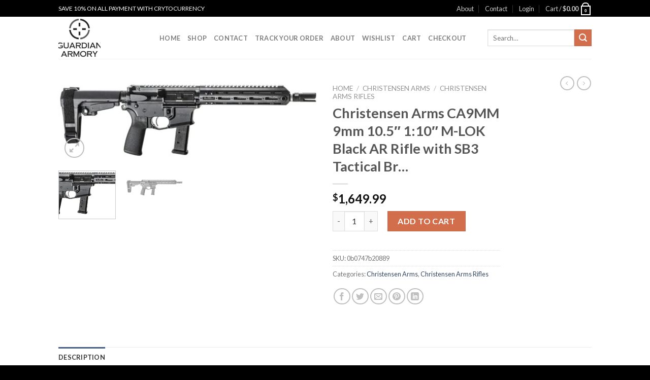

--- FILE ---
content_type: text/html; charset=UTF-8
request_url: https://guardianarmoryshop.com/product/christensen-arms-ca9mm-9mm-10-5-110-m-lok-black-ar-rifle-with-sb3-tactical-br/
body_size: 37752
content:
<!DOCTYPE html>
<!--[if IE 9 ]> <html lang="en-US" prefix="og: https://ogp.me/ns#" class="ie9 loading-site no-js"> <![endif]-->
<!--[if IE 8 ]> <html lang="en-US" prefix="og: https://ogp.me/ns#" class="ie8 loading-site no-js"> <![endif]-->
<!--[if (gte IE 9)|!(IE)]><!--><html lang="en-US" prefix="og: https://ogp.me/ns#" class="loading-site no-js"> <!--<![endif]-->
<head>
	<meta charset="UTF-8" />
	<link rel="profile" href="http://gmpg.org/xfn/11" />
	<link rel="pingback" href="https://guardianarmoryshop.com/xmlrpc.php" />

					<script>document.documentElement.className = document.documentElement.className + ' yes-js js_active js'</script>
			<script>(function(html){html.className = html.className.replace(/\bno-js\b/,'js')})(document.documentElement);</script>
	<style>img:is([sizes="auto" i], [sizes^="auto," i]) { contain-intrinsic-size: 3000px 1500px }</style>
	<meta name="viewport" content="width=device-width, initial-scale=1, maximum-scale=1" /><script>window._wca = window._wca || [];</script>

<!-- Search Engine Optimization by Rank Math - https://rankmath.com/ -->
<title>Christensen Arms CA9MM 9mm 10.5&quot; 1:10&quot; M-LOK Black AR Rifle with SB3 Tactical Br... - Buy Guardian Armory Shop</title>
<meta name="description" content="The new CA9MM brings a new chambering to Christensen Arms’ sporting rifle platform. With a forged 7075 aluminum receiver, Christensen Arms carbon fiber"/>
<meta name="robots" content="follow, index, max-snippet:-1, max-video-preview:-1, max-image-preview:large"/>
<link rel="canonical" href="https://guardianarmoryshop.com/product/christensen-arms-ca9mm-9mm-10-5-110-m-lok-black-ar-rifle-with-sb3-tactical-br/" />
<meta property="og:locale" content="en_US" />
<meta property="og:type" content="product" />
<meta property="og:title" content="Christensen Arms CA9MM 9mm 10.5&quot; 1:10&quot; M-LOK Black AR Rifle with SB3 Tactical Br... - Buy Guardian Armory Shop" />
<meta property="og:description" content="The new CA9MM brings a new chambering to Christensen Arms’ sporting rifle platform. With a forged 7075 aluminum receiver, Christensen Arms carbon fiber" />
<meta property="og:url" content="https://guardianarmoryshop.com/product/christensen-arms-ca9mm-9mm-10-5-110-m-lok-black-ar-rifle-with-sb3-tactical-br/" />
<meta property="og:site_name" content="Buy Guardian Armory Shop" />
<meta property="og:updated_time" content="2023-07-03T15:06:05+00:00" />
<meta property="og:image" content="https://guardianarmoryshop.com/wp-content/uploads/2023/07/christensen-arms-ca9mm-black-10.5-rifle-1.jpg" />
<meta property="og:image:secure_url" content="https://guardianarmoryshop.com/wp-content/uploads/2023/07/christensen-arms-ca9mm-black-10.5-rifle-1.jpg" />
<meta property="og:image:width" content="680" />
<meta property="og:image:height" content="220" />
<meta property="og:image:alt" content="Christensen Arms CA9MM 9mm 10.5&#8243; 1:10&#8243; M-LOK Black AR Rifle with SB3 Tactical Br&#8230;" />
<meta property="og:image:type" content="image/jpeg" />
<meta property="product:price:amount" content="1649.99" />
<meta property="product:price:currency" content="USD" />
<meta property="product:availability" content="instock" />
<meta name="twitter:card" content="summary_large_image" />
<meta name="twitter:title" content="Christensen Arms CA9MM 9mm 10.5&quot; 1:10&quot; M-LOK Black AR Rifle with SB3 Tactical Br... - Buy Guardian Armory Shop" />
<meta name="twitter:description" content="The new CA9MM brings a new chambering to Christensen Arms’ sporting rifle platform. With a forged 7075 aluminum receiver, Christensen Arms carbon fiber" />
<meta name="twitter:image" content="https://guardianarmoryshop.com/wp-content/uploads/2023/07/christensen-arms-ca9mm-black-10.5-rifle-1.jpg" />
<meta name="twitter:label1" content="Price" />
<meta name="twitter:data1" content="&#036;1,649.99" />
<meta name="twitter:label2" content="Availability" />
<meta name="twitter:data2" content="In stock" />
<script type="application/ld+json" class="rank-math-schema">{"@context":"https://schema.org","@graph":[{"@type":"Organization","@id":"https://guardianarmoryshop.com/#organization","name":"Buy Guardian Armory Shop","url":"https://guardianarmoryshop.com"},{"@type":"WebSite","@id":"https://guardianarmoryshop.com/#website","url":"https://guardianarmoryshop.com","name":"Buy Guardian Armory Shop","publisher":{"@id":"https://guardianarmoryshop.com/#organization"},"inLanguage":"en-US"},{"@type":"ImageObject","@id":"https://guardianarmoryshop.com/wp-content/uploads/2023/07/christensen-arms-ca9mm-black-10.5-rifle-1.jpg","url":"https://guardianarmoryshop.com/wp-content/uploads/2023/07/christensen-arms-ca9mm-black-10.5-rifle-1.jpg","width":"680","height":"220","inLanguage":"en-US"},{"@type":"ItemPage","@id":"https://guardianarmoryshop.com/product/christensen-arms-ca9mm-9mm-10-5-110-m-lok-black-ar-rifle-with-sb3-tactical-br/#webpage","url":"https://guardianarmoryshop.com/product/christensen-arms-ca9mm-9mm-10-5-110-m-lok-black-ar-rifle-with-sb3-tactical-br/","name":"Christensen Arms CA9MM 9mm 10.5&quot; 1:10&quot; M-LOK Black AR Rifle with SB3 Tactical Br... - Buy Guardian Armory Shop","datePublished":"2023-07-03T15:05:53+00:00","dateModified":"2023-07-03T15:06:05+00:00","isPartOf":{"@id":"https://guardianarmoryshop.com/#website"},"primaryImageOfPage":{"@id":"https://guardianarmoryshop.com/wp-content/uploads/2023/07/christensen-arms-ca9mm-black-10.5-rifle-1.jpg"},"inLanguage":"en-US"},{"@type":"Product","name":"Christensen Arms CA9MM 9mm 10.5\" 1:10\" M-LOK Black AR Rifle with SB3 Tactical Br... - Buy Guardian Armory Shop","description":"The new\u00a0CA9MM\u00a0brings a new chambering to Christensen Arms\u2019 sporting rifle platform. With a forged 7075 aluminum receiver, Christensen Arms carbon fiber wrapped barrel, and carbon-aluminum hybrid handguard come together to produce a firearm ready to perform. The rifle is also equipped with a 3-prong flash hider and single stage match-grade trigger assembly. The CA9MM weighs in starting at 6.6 lbs and is backed by the Christensen Arms Sub-MOA Guarantee.","sku":"0b0747b20889","category":"Christensen Arms","mainEntityOfPage":{"@id":"https://guardianarmoryshop.com/product/christensen-arms-ca9mm-9mm-10-5-110-m-lok-black-ar-rifle-with-sb3-tactical-br/#webpage"},"image":[{"@type":"ImageObject","url":"https://guardianarmoryshop.com/wp-content/uploads/2023/07/christensen-arms-ca9mm-black-10.5-rifle-1.jpg","height":"220","width":"680"},{"@type":"ImageObject","url":"https://guardianarmoryshop.com/wp-content/uploads/2023/07/christensen-arms-ca9mm-black-10.5-rifle-s.jpg","height":"106","width":"181"}],"offers":{"@type":"Offer","price":"1649.99","priceCurrency":"USD","priceValidUntil":"2027-12-31","availability":"https://schema.org/InStock","itemCondition":"NewCondition","url":"https://guardianarmoryshop.com/product/christensen-arms-ca9mm-9mm-10-5-110-m-lok-black-ar-rifle-with-sb3-tactical-br/","seller":{"@type":"Organization","@id":"https://guardianarmoryshop.com/","name":"Buy Guardian Armory Shop","url":"https://guardianarmoryshop.com","logo":""}},"@id":"https://guardianarmoryshop.com/product/christensen-arms-ca9mm-9mm-10-5-110-m-lok-black-ar-rifle-with-sb3-tactical-br/#richSnippet"}]}</script>
<!-- /Rank Math WordPress SEO plugin -->

<link rel='dns-prefetch' href='//stats.wp.com' />
<link rel='dns-prefetch' href='//fonts.googleapis.com' />
<link rel='dns-prefetch' href='//www.googletagmanager.com' />
<link rel="alternate" type="application/rss+xml" title="Buy Guardian Armory Shop &raquo; Feed" href="https://guardianarmoryshop.com/feed/" />
<link rel="alternate" type="application/rss+xml" title="Buy Guardian Armory Shop &raquo; Comments Feed" href="https://guardianarmoryshop.com/comments/feed/" />
<script type="text/javascript">
/* <![CDATA[ */
window._wpemojiSettings = {"baseUrl":"https:\/\/s.w.org\/images\/core\/emoji\/16.0.1\/72x72\/","ext":".png","svgUrl":"https:\/\/s.w.org\/images\/core\/emoji\/16.0.1\/svg\/","svgExt":".svg","source":{"concatemoji":"https:\/\/guardianarmoryshop.com\/wp-includes\/js\/wp-emoji-release.min.js?ver=6.8.3"}};
/*! This file is auto-generated */
!function(s,n){var o,i,e;function c(e){try{var t={supportTests:e,timestamp:(new Date).valueOf()};sessionStorage.setItem(o,JSON.stringify(t))}catch(e){}}function p(e,t,n){e.clearRect(0,0,e.canvas.width,e.canvas.height),e.fillText(t,0,0);var t=new Uint32Array(e.getImageData(0,0,e.canvas.width,e.canvas.height).data),a=(e.clearRect(0,0,e.canvas.width,e.canvas.height),e.fillText(n,0,0),new Uint32Array(e.getImageData(0,0,e.canvas.width,e.canvas.height).data));return t.every(function(e,t){return e===a[t]})}function u(e,t){e.clearRect(0,0,e.canvas.width,e.canvas.height),e.fillText(t,0,0);for(var n=e.getImageData(16,16,1,1),a=0;a<n.data.length;a++)if(0!==n.data[a])return!1;return!0}function f(e,t,n,a){switch(t){case"flag":return n(e,"\ud83c\udff3\ufe0f\u200d\u26a7\ufe0f","\ud83c\udff3\ufe0f\u200b\u26a7\ufe0f")?!1:!n(e,"\ud83c\udde8\ud83c\uddf6","\ud83c\udde8\u200b\ud83c\uddf6")&&!n(e,"\ud83c\udff4\udb40\udc67\udb40\udc62\udb40\udc65\udb40\udc6e\udb40\udc67\udb40\udc7f","\ud83c\udff4\u200b\udb40\udc67\u200b\udb40\udc62\u200b\udb40\udc65\u200b\udb40\udc6e\u200b\udb40\udc67\u200b\udb40\udc7f");case"emoji":return!a(e,"\ud83e\udedf")}return!1}function g(e,t,n,a){var r="undefined"!=typeof WorkerGlobalScope&&self instanceof WorkerGlobalScope?new OffscreenCanvas(300,150):s.createElement("canvas"),o=r.getContext("2d",{willReadFrequently:!0}),i=(o.textBaseline="top",o.font="600 32px Arial",{});return e.forEach(function(e){i[e]=t(o,e,n,a)}),i}function t(e){var t=s.createElement("script");t.src=e,t.defer=!0,s.head.appendChild(t)}"undefined"!=typeof Promise&&(o="wpEmojiSettingsSupports",i=["flag","emoji"],n.supports={everything:!0,everythingExceptFlag:!0},e=new Promise(function(e){s.addEventListener("DOMContentLoaded",e,{once:!0})}),new Promise(function(t){var n=function(){try{var e=JSON.parse(sessionStorage.getItem(o));if("object"==typeof e&&"number"==typeof e.timestamp&&(new Date).valueOf()<e.timestamp+604800&&"object"==typeof e.supportTests)return e.supportTests}catch(e){}return null}();if(!n){if("undefined"!=typeof Worker&&"undefined"!=typeof OffscreenCanvas&&"undefined"!=typeof URL&&URL.createObjectURL&&"undefined"!=typeof Blob)try{var e="postMessage("+g.toString()+"("+[JSON.stringify(i),f.toString(),p.toString(),u.toString()].join(",")+"));",a=new Blob([e],{type:"text/javascript"}),r=new Worker(URL.createObjectURL(a),{name:"wpTestEmojiSupports"});return void(r.onmessage=function(e){c(n=e.data),r.terminate(),t(n)})}catch(e){}c(n=g(i,f,p,u))}t(n)}).then(function(e){for(var t in e)n.supports[t]=e[t],n.supports.everything=n.supports.everything&&n.supports[t],"flag"!==t&&(n.supports.everythingExceptFlag=n.supports.everythingExceptFlag&&n.supports[t]);n.supports.everythingExceptFlag=n.supports.everythingExceptFlag&&!n.supports.flag,n.DOMReady=!1,n.readyCallback=function(){n.DOMReady=!0}}).then(function(){return e}).then(function(){var e;n.supports.everything||(n.readyCallback(),(e=n.source||{}).concatemoji?t(e.concatemoji):e.wpemoji&&e.twemoji&&(t(e.twemoji),t(e.wpemoji)))}))}((window,document),window._wpemojiSettings);
/* ]]> */
</script>

<style id='wp-emoji-styles-inline-css' type='text/css'>

	img.wp-smiley, img.emoji {
		display: inline !important;
		border: none !important;
		box-shadow: none !important;
		height: 1em !important;
		width: 1em !important;
		margin: 0 0.07em !important;
		vertical-align: -0.1em !important;
		background: none !important;
		padding: 0 !important;
	}
</style>
<link rel='stylesheet' id='wp-block-library-css' href='https://guardianarmoryshop.com/wp-includes/css/dist/block-library/style.min.css?ver=6.8.3' type='text/css' media='all' />
<style id='classic-theme-styles-inline-css' type='text/css'>
/*! This file is auto-generated */
.wp-block-button__link{color:#fff;background-color:#32373c;border-radius:9999px;box-shadow:none;text-decoration:none;padding:calc(.667em + 2px) calc(1.333em + 2px);font-size:1.125em}.wp-block-file__button{background:#32373c;color:#fff;text-decoration:none}
</style>
<link rel='stylesheet' id='mediaelement-css' href='https://guardianarmoryshop.com/wp-includes/js/mediaelement/mediaelementplayer-legacy.min.css?ver=4.2.17' type='text/css' media='all' />
<link rel='stylesheet' id='wp-mediaelement-css' href='https://guardianarmoryshop.com/wp-includes/js/mediaelement/wp-mediaelement.min.css?ver=6.8.3' type='text/css' media='all' />
<style id='jetpack-sharing-buttons-style-inline-css' type='text/css'>
.jetpack-sharing-buttons__services-list{display:flex;flex-direction:row;flex-wrap:wrap;gap:0;list-style-type:none;margin:5px;padding:0}.jetpack-sharing-buttons__services-list.has-small-icon-size{font-size:12px}.jetpack-sharing-buttons__services-list.has-normal-icon-size{font-size:16px}.jetpack-sharing-buttons__services-list.has-large-icon-size{font-size:24px}.jetpack-sharing-buttons__services-list.has-huge-icon-size{font-size:36px}@media print{.jetpack-sharing-buttons__services-list{display:none!important}}.editor-styles-wrapper .wp-block-jetpack-sharing-buttons{gap:0;padding-inline-start:0}ul.jetpack-sharing-buttons__services-list.has-background{padding:1.25em 2.375em}
</style>
<style id='global-styles-inline-css' type='text/css'>
:root{--wp--preset--aspect-ratio--square: 1;--wp--preset--aspect-ratio--4-3: 4/3;--wp--preset--aspect-ratio--3-4: 3/4;--wp--preset--aspect-ratio--3-2: 3/2;--wp--preset--aspect-ratio--2-3: 2/3;--wp--preset--aspect-ratio--16-9: 16/9;--wp--preset--aspect-ratio--9-16: 9/16;--wp--preset--color--black: #000000;--wp--preset--color--cyan-bluish-gray: #abb8c3;--wp--preset--color--white: #ffffff;--wp--preset--color--pale-pink: #f78da7;--wp--preset--color--vivid-red: #cf2e2e;--wp--preset--color--luminous-vivid-orange: #ff6900;--wp--preset--color--luminous-vivid-amber: #fcb900;--wp--preset--color--light-green-cyan: #7bdcb5;--wp--preset--color--vivid-green-cyan: #00d084;--wp--preset--color--pale-cyan-blue: #8ed1fc;--wp--preset--color--vivid-cyan-blue: #0693e3;--wp--preset--color--vivid-purple: #9b51e0;--wp--preset--gradient--vivid-cyan-blue-to-vivid-purple: linear-gradient(135deg,rgba(6,147,227,1) 0%,rgb(155,81,224) 100%);--wp--preset--gradient--light-green-cyan-to-vivid-green-cyan: linear-gradient(135deg,rgb(122,220,180) 0%,rgb(0,208,130) 100%);--wp--preset--gradient--luminous-vivid-amber-to-luminous-vivid-orange: linear-gradient(135deg,rgba(252,185,0,1) 0%,rgba(255,105,0,1) 100%);--wp--preset--gradient--luminous-vivid-orange-to-vivid-red: linear-gradient(135deg,rgba(255,105,0,1) 0%,rgb(207,46,46) 100%);--wp--preset--gradient--very-light-gray-to-cyan-bluish-gray: linear-gradient(135deg,rgb(238,238,238) 0%,rgb(169,184,195) 100%);--wp--preset--gradient--cool-to-warm-spectrum: linear-gradient(135deg,rgb(74,234,220) 0%,rgb(151,120,209) 20%,rgb(207,42,186) 40%,rgb(238,44,130) 60%,rgb(251,105,98) 80%,rgb(254,248,76) 100%);--wp--preset--gradient--blush-light-purple: linear-gradient(135deg,rgb(255,206,236) 0%,rgb(152,150,240) 100%);--wp--preset--gradient--blush-bordeaux: linear-gradient(135deg,rgb(254,205,165) 0%,rgb(254,45,45) 50%,rgb(107,0,62) 100%);--wp--preset--gradient--luminous-dusk: linear-gradient(135deg,rgb(255,203,112) 0%,rgb(199,81,192) 50%,rgb(65,88,208) 100%);--wp--preset--gradient--pale-ocean: linear-gradient(135deg,rgb(255,245,203) 0%,rgb(182,227,212) 50%,rgb(51,167,181) 100%);--wp--preset--gradient--electric-grass: linear-gradient(135deg,rgb(202,248,128) 0%,rgb(113,206,126) 100%);--wp--preset--gradient--midnight: linear-gradient(135deg,rgb(2,3,129) 0%,rgb(40,116,252) 100%);--wp--preset--font-size--small: 13px;--wp--preset--font-size--medium: 20px;--wp--preset--font-size--large: 36px;--wp--preset--font-size--x-large: 42px;--wp--preset--spacing--20: 0.44rem;--wp--preset--spacing--30: 0.67rem;--wp--preset--spacing--40: 1rem;--wp--preset--spacing--50: 1.5rem;--wp--preset--spacing--60: 2.25rem;--wp--preset--spacing--70: 3.38rem;--wp--preset--spacing--80: 5.06rem;--wp--preset--shadow--natural: 6px 6px 9px rgba(0, 0, 0, 0.2);--wp--preset--shadow--deep: 12px 12px 50px rgba(0, 0, 0, 0.4);--wp--preset--shadow--sharp: 6px 6px 0px rgba(0, 0, 0, 0.2);--wp--preset--shadow--outlined: 6px 6px 0px -3px rgba(255, 255, 255, 1), 6px 6px rgba(0, 0, 0, 1);--wp--preset--shadow--crisp: 6px 6px 0px rgba(0, 0, 0, 1);}:where(.is-layout-flex){gap: 0.5em;}:where(.is-layout-grid){gap: 0.5em;}body .is-layout-flex{display: flex;}.is-layout-flex{flex-wrap: wrap;align-items: center;}.is-layout-flex > :is(*, div){margin: 0;}body .is-layout-grid{display: grid;}.is-layout-grid > :is(*, div){margin: 0;}:where(.wp-block-columns.is-layout-flex){gap: 2em;}:where(.wp-block-columns.is-layout-grid){gap: 2em;}:where(.wp-block-post-template.is-layout-flex){gap: 1.25em;}:where(.wp-block-post-template.is-layout-grid){gap: 1.25em;}.has-black-color{color: var(--wp--preset--color--black) !important;}.has-cyan-bluish-gray-color{color: var(--wp--preset--color--cyan-bluish-gray) !important;}.has-white-color{color: var(--wp--preset--color--white) !important;}.has-pale-pink-color{color: var(--wp--preset--color--pale-pink) !important;}.has-vivid-red-color{color: var(--wp--preset--color--vivid-red) !important;}.has-luminous-vivid-orange-color{color: var(--wp--preset--color--luminous-vivid-orange) !important;}.has-luminous-vivid-amber-color{color: var(--wp--preset--color--luminous-vivid-amber) !important;}.has-light-green-cyan-color{color: var(--wp--preset--color--light-green-cyan) !important;}.has-vivid-green-cyan-color{color: var(--wp--preset--color--vivid-green-cyan) !important;}.has-pale-cyan-blue-color{color: var(--wp--preset--color--pale-cyan-blue) !important;}.has-vivid-cyan-blue-color{color: var(--wp--preset--color--vivid-cyan-blue) !important;}.has-vivid-purple-color{color: var(--wp--preset--color--vivid-purple) !important;}.has-black-background-color{background-color: var(--wp--preset--color--black) !important;}.has-cyan-bluish-gray-background-color{background-color: var(--wp--preset--color--cyan-bluish-gray) !important;}.has-white-background-color{background-color: var(--wp--preset--color--white) !important;}.has-pale-pink-background-color{background-color: var(--wp--preset--color--pale-pink) !important;}.has-vivid-red-background-color{background-color: var(--wp--preset--color--vivid-red) !important;}.has-luminous-vivid-orange-background-color{background-color: var(--wp--preset--color--luminous-vivid-orange) !important;}.has-luminous-vivid-amber-background-color{background-color: var(--wp--preset--color--luminous-vivid-amber) !important;}.has-light-green-cyan-background-color{background-color: var(--wp--preset--color--light-green-cyan) !important;}.has-vivid-green-cyan-background-color{background-color: var(--wp--preset--color--vivid-green-cyan) !important;}.has-pale-cyan-blue-background-color{background-color: var(--wp--preset--color--pale-cyan-blue) !important;}.has-vivid-cyan-blue-background-color{background-color: var(--wp--preset--color--vivid-cyan-blue) !important;}.has-vivid-purple-background-color{background-color: var(--wp--preset--color--vivid-purple) !important;}.has-black-border-color{border-color: var(--wp--preset--color--black) !important;}.has-cyan-bluish-gray-border-color{border-color: var(--wp--preset--color--cyan-bluish-gray) !important;}.has-white-border-color{border-color: var(--wp--preset--color--white) !important;}.has-pale-pink-border-color{border-color: var(--wp--preset--color--pale-pink) !important;}.has-vivid-red-border-color{border-color: var(--wp--preset--color--vivid-red) !important;}.has-luminous-vivid-orange-border-color{border-color: var(--wp--preset--color--luminous-vivid-orange) !important;}.has-luminous-vivid-amber-border-color{border-color: var(--wp--preset--color--luminous-vivid-amber) !important;}.has-light-green-cyan-border-color{border-color: var(--wp--preset--color--light-green-cyan) !important;}.has-vivid-green-cyan-border-color{border-color: var(--wp--preset--color--vivid-green-cyan) !important;}.has-pale-cyan-blue-border-color{border-color: var(--wp--preset--color--pale-cyan-blue) !important;}.has-vivid-cyan-blue-border-color{border-color: var(--wp--preset--color--vivid-cyan-blue) !important;}.has-vivid-purple-border-color{border-color: var(--wp--preset--color--vivid-purple) !important;}.has-vivid-cyan-blue-to-vivid-purple-gradient-background{background: var(--wp--preset--gradient--vivid-cyan-blue-to-vivid-purple) !important;}.has-light-green-cyan-to-vivid-green-cyan-gradient-background{background: var(--wp--preset--gradient--light-green-cyan-to-vivid-green-cyan) !important;}.has-luminous-vivid-amber-to-luminous-vivid-orange-gradient-background{background: var(--wp--preset--gradient--luminous-vivid-amber-to-luminous-vivid-orange) !important;}.has-luminous-vivid-orange-to-vivid-red-gradient-background{background: var(--wp--preset--gradient--luminous-vivid-orange-to-vivid-red) !important;}.has-very-light-gray-to-cyan-bluish-gray-gradient-background{background: var(--wp--preset--gradient--very-light-gray-to-cyan-bluish-gray) !important;}.has-cool-to-warm-spectrum-gradient-background{background: var(--wp--preset--gradient--cool-to-warm-spectrum) !important;}.has-blush-light-purple-gradient-background{background: var(--wp--preset--gradient--blush-light-purple) !important;}.has-blush-bordeaux-gradient-background{background: var(--wp--preset--gradient--blush-bordeaux) !important;}.has-luminous-dusk-gradient-background{background: var(--wp--preset--gradient--luminous-dusk) !important;}.has-pale-ocean-gradient-background{background: var(--wp--preset--gradient--pale-ocean) !important;}.has-electric-grass-gradient-background{background: var(--wp--preset--gradient--electric-grass) !important;}.has-midnight-gradient-background{background: var(--wp--preset--gradient--midnight) !important;}.has-small-font-size{font-size: var(--wp--preset--font-size--small) !important;}.has-medium-font-size{font-size: var(--wp--preset--font-size--medium) !important;}.has-large-font-size{font-size: var(--wp--preset--font-size--large) !important;}.has-x-large-font-size{font-size: var(--wp--preset--font-size--x-large) !important;}
:where(.wp-block-post-template.is-layout-flex){gap: 1.25em;}:where(.wp-block-post-template.is-layout-grid){gap: 1.25em;}
:where(.wp-block-columns.is-layout-flex){gap: 2em;}:where(.wp-block-columns.is-layout-grid){gap: 2em;}
:root :where(.wp-block-pullquote){font-size: 1.5em;line-height: 1.6;}
</style>
<link rel='stylesheet' id='contact-form-7-css' href='https://guardianarmoryshop.com/wp-content/plugins/contact-form-7/includes/css/styles.css?ver=6.1.1' type='text/css' media='all' />
<link rel='stylesheet' id='photoswipe-css' href='https://guardianarmoryshop.com/wp-content/plugins/woocommerce/assets/css/photoswipe/photoswipe.min.css?ver=10.1.3' type='text/css' media='all' />
<link rel='stylesheet' id='photoswipe-default-skin-css' href='https://guardianarmoryshop.com/wp-content/plugins/woocommerce/assets/css/photoswipe/default-skin/default-skin.min.css?ver=10.1.3' type='text/css' media='all' />
<style id='woocommerce-inline-inline-css' type='text/css'>
.woocommerce form .form-row .required { visibility: visible; }
</style>
<link rel='stylesheet' id='brands-styles-css' href='https://guardianarmoryshop.com/wp-content/plugins/woocommerce/assets/css/brands.css?ver=10.1.3' type='text/css' media='all' />
<link rel='stylesheet' id='flatsome-icons-css' href='https://guardianarmoryshop.com/wp-content/themes/flatsome/assets/css/fl-icons.css?ver=3.12' type='text/css' media='all' />
<link rel='stylesheet' id='flatsome-woocommerce-wishlist-css' href='https://guardianarmoryshop.com/wp-content/themes/flatsome/inc/integrations/wc-yith-wishlist/wishlist.css?ver=3.10.2' type='text/css' media='all' />
<link rel='stylesheet' id='flatsome-main-css' href='https://guardianarmoryshop.com/wp-content/themes/flatsome/assets/css/flatsome.css?ver=3.13.3' type='text/css' media='all' />
<link rel='stylesheet' id='flatsome-shop-css' href='https://guardianarmoryshop.com/wp-content/themes/flatsome/assets/css/flatsome-shop.css?ver=3.13.3' type='text/css' media='all' />
<link rel='stylesheet' id='flatsome-style-css' href='https://guardianarmoryshop.com/wp-content/themes/flatsome/style.css?ver=3.13.3' type='text/css' media='all' />
<link rel='stylesheet' id='flatsome-googlefonts-css' href='//fonts.googleapis.com/css?family=Lato%3Aregular%2C700%2C400%2C700%7CDancing+Script%3Aregular%2C400&#038;display=swap&#038;ver=3.9' type='text/css' media='all' />
<script type="text/javascript">
            window._nslDOMReady = (function () {
                const executedCallbacks = new Set();
            
                return function (callback) {
                    /**
                    * Third parties might dispatch DOMContentLoaded events, so we need to ensure that we only run our callback once!
                    */
                    if (executedCallbacks.has(callback)) return;
            
                    const wrappedCallback = function () {
                        if (executedCallbacks.has(callback)) return;
                        executedCallbacks.add(callback);
                        callback();
                    };
            
                    if (document.readyState === "complete" || document.readyState === "interactive") {
                        wrappedCallback();
                    } else {
                        document.addEventListener("DOMContentLoaded", wrappedCallback);
                    }
                };
            })();
        </script><script type="text/javascript" src="https://guardianarmoryshop.com/wp-includes/js/jquery/jquery.min.js?ver=3.7.1" id="jquery-core-js"></script>
<script type="text/javascript" src="https://guardianarmoryshop.com/wp-includes/js/jquery/jquery-migrate.min.js?ver=3.4.1" id="jquery-migrate-js"></script>
<script type="text/javascript" src="https://guardianarmoryshop.com/wp-content/plugins/woocommerce/assets/js/jquery-blockui/jquery.blockUI.min.js?ver=2.7.0-wc.10.1.3" id="jquery-blockui-js" defer="defer" data-wp-strategy="defer"></script>
<script type="text/javascript" id="wc-add-to-cart-js-extra">
/* <![CDATA[ */
var wc_add_to_cart_params = {"ajax_url":"\/wp-admin\/admin-ajax.php","wc_ajax_url":"\/?wc-ajax=%%endpoint%%","i18n_view_cart":"View cart","cart_url":"https:\/\/guardianarmoryshop.com\/cart\/","is_cart":"","cart_redirect_after_add":"no"};
/* ]]> */
</script>
<script type="text/javascript" src="https://guardianarmoryshop.com/wp-content/plugins/woocommerce/assets/js/frontend/add-to-cart.min.js?ver=10.1.3" id="wc-add-to-cart-js" defer="defer" data-wp-strategy="defer"></script>
<script type="text/javascript" src="https://guardianarmoryshop.com/wp-content/plugins/woocommerce/assets/js/photoswipe/photoswipe.min.js?ver=4.1.1-wc.10.1.3" id="photoswipe-js" defer="defer" data-wp-strategy="defer"></script>
<script type="text/javascript" src="https://guardianarmoryshop.com/wp-content/plugins/woocommerce/assets/js/photoswipe/photoswipe-ui-default.min.js?ver=4.1.1-wc.10.1.3" id="photoswipe-ui-default-js" defer="defer" data-wp-strategy="defer"></script>
<script type="text/javascript" id="wc-single-product-js-extra">
/* <![CDATA[ */
var wc_single_product_params = {"i18n_required_rating_text":"Please select a rating","i18n_rating_options":["1 of 5 stars","2 of 5 stars","3 of 5 stars","4 of 5 stars","5 of 5 stars"],"i18n_product_gallery_trigger_text":"View full-screen image gallery","review_rating_required":"yes","flexslider":{"rtl":false,"animation":"slide","smoothHeight":true,"directionNav":false,"controlNav":"thumbnails","slideshow":false,"animationSpeed":500,"animationLoop":false,"allowOneSlide":false},"zoom_enabled":"","zoom_options":[],"photoswipe_enabled":"1","photoswipe_options":{"shareEl":false,"closeOnScroll":false,"history":false,"hideAnimationDuration":0,"showAnimationDuration":0},"flexslider_enabled":""};
/* ]]> */
</script>
<script type="text/javascript" src="https://guardianarmoryshop.com/wp-content/plugins/woocommerce/assets/js/frontend/single-product.min.js?ver=10.1.3" id="wc-single-product-js" defer="defer" data-wp-strategy="defer"></script>
<script type="text/javascript" src="https://guardianarmoryshop.com/wp-content/plugins/woocommerce/assets/js/js-cookie/js.cookie.min.js?ver=2.1.4-wc.10.1.3" id="js-cookie-js" defer="defer" data-wp-strategy="defer"></script>
<script type="text/javascript" id="woocommerce-js-extra">
/* <![CDATA[ */
var woocommerce_params = {"ajax_url":"\/wp-admin\/admin-ajax.php","wc_ajax_url":"\/?wc-ajax=%%endpoint%%","i18n_password_show":"Show password","i18n_password_hide":"Hide password"};
/* ]]> */
</script>
<script type="text/javascript" src="https://guardianarmoryshop.com/wp-content/plugins/woocommerce/assets/js/frontend/woocommerce.min.js?ver=10.1.3" id="woocommerce-js" defer="defer" data-wp-strategy="defer"></script>
<script type="text/javascript" src="https://stats.wp.com/s-202603.js" id="woocommerce-analytics-js" defer="defer" data-wp-strategy="defer"></script>
<link rel="https://api.w.org/" href="https://guardianarmoryshop.com/wp-json/" /><link rel="alternate" title="JSON" type="application/json" href="https://guardianarmoryshop.com/wp-json/wp/v2/product/7795" /><link rel="EditURI" type="application/rsd+xml" title="RSD" href="https://guardianarmoryshop.com/xmlrpc.php?rsd" />
<meta name="generator" content="WordPress 6.8.3" />
<link rel='shortlink' href='https://guardianarmoryshop.com/?p=7795' />
<link rel="alternate" title="oEmbed (JSON)" type="application/json+oembed" href="https://guardianarmoryshop.com/wp-json/oembed/1.0/embed?url=https%3A%2F%2Fguardianarmoryshop.com%2Fproduct%2Fchristensen-arms-ca9mm-9mm-10-5-110-m-lok-black-ar-rifle-with-sb3-tactical-br%2F" />
<link rel="alternate" title="oEmbed (XML)" type="text/xml+oembed" href="https://guardianarmoryshop.com/wp-json/oembed/1.0/embed?url=https%3A%2F%2Fguardianarmoryshop.com%2Fproduct%2Fchristensen-arms-ca9mm-9mm-10-5-110-m-lok-black-ar-rifle-with-sb3-tactical-br%2F&#038;format=xml" />
<meta name="generator" content="Site Kit by Google 1.161.0" />	<style>img#wpstats{display:none}</style>
		<style>.bg{opacity: 0; transition: opacity 1s; -webkit-transition: opacity 1s;} .bg-loaded{opacity: 1;}</style><!--[if IE]><link rel="stylesheet" type="text/css" href="https://guardianarmoryshop.com/wp-content/themes/flatsome/assets/css/ie-fallback.css"><script src="//cdnjs.cloudflare.com/ajax/libs/html5shiv/3.6.1/html5shiv.js"></script><script>var head = document.getElementsByTagName('head')[0],style = document.createElement('style');style.type = 'text/css';style.styleSheet.cssText = ':before,:after{content:none !important';head.appendChild(style);setTimeout(function(){head.removeChild(style);}, 0);</script><script src="https://guardianarmoryshop.com/wp-content/themes/flatsome/assets/libs/ie-flexibility.js"></script><![endif]-->	<noscript><style>.woocommerce-product-gallery{ opacity: 1 !important; }</style></noscript>
	<link rel="icon" href="https://guardianarmoryshop.com/wp-content/uploads/2023/11/cropped-guardian-armory-32x32.jpeg" sizes="32x32" />
<link rel="icon" href="https://guardianarmoryshop.com/wp-content/uploads/2023/11/cropped-guardian-armory-192x192.jpeg" sizes="192x192" />
<link rel="apple-touch-icon" href="https://guardianarmoryshop.com/wp-content/uploads/2023/11/cropped-guardian-armory-180x180.jpeg" />
<meta name="msapplication-TileImage" content="https://guardianarmoryshop.com/wp-content/uploads/2023/11/cropped-guardian-armory-270x270.jpeg" />
<style id="custom-css" type="text/css">:root {--primary-color: #446084;}.header-main{height: 83px}#logo img{max-height: 83px}#logo{width:169px;}.header-bottom{min-height: 10px}.header-top{min-height: 33px}.transparent .header-main{height: 30px}.transparent #logo img{max-height: 30px}.has-transparent + .page-title:first-of-type,.has-transparent + #main > .page-title,.has-transparent + #main > div > .page-title,.has-transparent + #main .page-header-wrapper:first-of-type .page-title{padding-top: 60px;}.header.show-on-scroll,.stuck .header-main{height:70px!important}.stuck #logo img{max-height: 70px!important}.search-form{ width: 100%;}.header-bg-color, .header-wrapper {background-color: rgba(255,255,255,0.9)}.header-bottom {background-color: #f1f1f1}@media (max-width: 549px) {.header-main{height: 70px}#logo img{max-height: 70px}}.header-top{background-color:#000000!important;}body{font-family:"Lato", sans-serif}body{font-weight: 400}.nav > li > a {font-family:"Lato", sans-serif;}.mobile-sidebar-levels-2 .nav > li > ul > li > a {font-family:"Lato", sans-serif;}.nav > li > a {font-weight: 700;}.mobile-sidebar-levels-2 .nav > li > ul > li > a {font-weight: 700;}h1,h2,h3,h4,h5,h6,.heading-font, .off-canvas-center .nav-sidebar.nav-vertical > li > a{font-family: "Lato", sans-serif;}h1,h2,h3,h4,h5,h6,.heading-font,.banner h1,.banner h2{font-weight: 700;}.alt-font{font-family: "Dancing Script", sans-serif;}.alt-font{font-weight: 400!important;}.shop-page-title.featured-title .title-bg{ background-image: url(https://guardianarmoryshop.com/wp-content/uploads/2023/07/christensen-arms-ca9mm-black-10.5-rifle-1.jpg)!important;}@media screen and (min-width: 550px){.products .box-vertical .box-image{min-width: 247px!important;width: 247px!important;}}.absolute-footer, html{background-color: #000000}.label-new.menu-item > a:after{content:"New";}.label-hot.menu-item > a:after{content:"Hot";}.label-sale.menu-item > a:after{content:"Sale";}.label-popular.menu-item > a:after{content:"Popular";}</style></head>
<!-- Smartsupp Live Chat script -->
<script type="text/javascript">
var _smartsupp = _smartsupp || {};
_smartsupp.key = 'c27d3e8b4a537912fdef5ccef8f1ce0d6aeec0b9';
window.smartsupp||(function(d) {
  var s,c,o=smartsupp=function(){ o._.push(arguments)};o._=[];
  s=d.getElementsByTagName('script')[0];c=d.createElement('script');
  c.type='text/javascript';c.charset='utf-8';c.async=true;
  c.src='https://www.smartsuppchat.com/loader.js?';s.parentNode.insertBefore(c,s);
})(document);
</script>
<noscript> Powered by <a href=“https://www.smartsupp.com” target=“_blank”>Smartsupp</a></noscript>
<body class="wp-singular product-template-default single single-product postid-7795 wp-theme-flatsome theme-flatsome woocommerce woocommerce-page woocommerce-no-js lightbox nav-dropdown-has-arrow nav-dropdown-has-shadow nav-dropdown-has-border">


<a class="skip-link screen-reader-text" href="#main">Skip to content</a>

<div id="wrapper">

	
	<header id="header" class="header has-sticky sticky-jump">
		<div class="header-wrapper">
			<div id="top-bar" class="header-top hide-for-sticky nav-dark">
    <div class="flex-row container">
      <div class="flex-col hide-for-medium flex-left">
          <ul class="nav nav-left medium-nav-center nav-small  nav-divided">
              <li class="html custom html_topbar_left">SAVE 10% ON ALL PAYMENT WITH CRYTOCURRENCY</li>          </ul>
      </div>

      <div class="flex-col hide-for-medium flex-center">
          <ul class="nav nav-center nav-small  nav-divided">
                        </ul>
      </div>

      <div class="flex-col hide-for-medium flex-right">
         <ul class="nav top-bar-nav nav-right nav-small  nav-divided">
              <li id="menu-item-9221" class="menu-item menu-item-type-post_type menu-item-object-page menu-item-9221 menu-item-design-default"><a href="https://guardianarmoryshop.com/about/" class="nav-top-link">About</a></li>
<li id="menu-item-9223" class="menu-item menu-item-type-post_type menu-item-object-page menu-item-9223 menu-item-design-default"><a href="https://guardianarmoryshop.com/contact/" class="nav-top-link">Contact</a></li>
<li class="account-item has-icon
    "
>

<a href="https://guardianarmoryshop.com/my-account/"
    class="nav-top-link nav-top-not-logged-in "
    data-open="#login-form-popup"  >
    <span>
    Login      </span>
  
</a>



</li>
<li class="cart-item has-icon has-dropdown">

<a href="https://guardianarmoryshop.com/cart/" title="Cart" class="header-cart-link is-small">


<span class="header-cart-title">
   Cart   /      <span class="cart-price"><span class="woocommerce-Price-amount amount"><bdi><span class="woocommerce-Price-currencySymbol">&#36;</span>0.00</bdi></span></span>
  </span>

    <span class="cart-icon image-icon">
    <strong>0</strong>
  </span>
  </a>

 <ul class="nav-dropdown nav-dropdown-default">
    <li class="html widget_shopping_cart">
      <div class="widget_shopping_cart_content">
        

	<p class="woocommerce-mini-cart__empty-message">No products in the cart.</p>


      </div>
    </li>
     </ul>

</li>
          </ul>
      </div>

            <div class="flex-col show-for-medium flex-grow">
          <ul class="nav nav-center nav-small mobile-nav  nav-divided">
              <li class="html custom html_topbar_left">SAVE 10% ON ALL PAYMENT WITH CRYTOCURRENCY</li>          </ul>
      </div>
      
    </div>
</div>
<div id="masthead" class="header-main ">
      <div class="header-inner flex-row container logo-left medium-logo-center" role="navigation">

          <!-- Logo -->
          <div id="logo" class="flex-col logo">
            <!-- Header logo -->
<a href="https://guardianarmoryshop.com/" title="Buy Guardian Armory Shop" rel="home">
    <img width="169" height="83" src="https://guardianarmoryshop.com/wp-content/uploads/2023/11/guardian-armory.jpeg" class="header_logo header-logo" alt="Buy Guardian Armory Shop"/><img  width="169" height="83" src="https://guardianarmoryshop.com/wp-content/uploads/2023/11/guardian-armory.jpeg" class="header-logo-dark" alt="Buy Guardian Armory Shop"/></a>
          </div>

          <!-- Mobile Left Elements -->
          <div class="flex-col show-for-medium flex-left">
            <ul class="mobile-nav nav nav-left ">
              <li class="nav-icon has-icon">
  		<a href="#" data-open="#main-menu" data-pos="left" data-bg="main-menu-overlay" data-color="" class="is-small" aria-label="Menu" aria-controls="main-menu" aria-expanded="false">
		
		  <i class="icon-menu" ></i>
		  		</a>
	</li>            </ul>
          </div>

          <!-- Left Elements -->
          <div class="flex-col hide-for-medium flex-left
            flex-grow">
            <ul class="header-nav header-nav-main nav nav-left  nav-uppercase" >
              <li id="menu-item-9243" class="menu-item menu-item-type-post_type menu-item-object-page menu-item-home menu-item-9243 menu-item-design-default"><a href="https://guardianarmoryshop.com/" class="nav-top-link">Home</a></li>
<li id="menu-item-9199" class="menu-item menu-item-type-post_type menu-item-object-page current_page_parent menu-item-9199 menu-item-design-default"><a href="https://guardianarmoryshop.com/shop/" class="nav-top-link">Shop</a></li>
<li id="menu-item-9245" class="menu-item menu-item-type-post_type menu-item-object-page menu-item-9245 menu-item-design-default"><a href="https://guardianarmoryshop.com/contact/" class="nav-top-link">Contact</a></li>
<li id="menu-item-9244" class="menu-item menu-item-type-post_type menu-item-object-page menu-item-9244 menu-item-design-default"><a href="https://guardianarmoryshop.com/track-order/" class="nav-top-link">Track your order</a></li>
<li id="menu-item-9234" class="menu-item menu-item-type-post_type menu-item-object-page menu-item-9234 menu-item-design-default"><a href="https://guardianarmoryshop.com/about/" class="nav-top-link">About</a></li>
<li id="menu-item-9240" class="menu-item menu-item-type-post_type menu-item-object-page menu-item-9240 menu-item-design-default"><a href="https://guardianarmoryshop.com/wishlist/" class="nav-top-link">Wishlist</a></li>
<li id="menu-item-9242" class="menu-item menu-item-type-post_type menu-item-object-page menu-item-9242 menu-item-design-default"><a href="https://guardianarmoryshop.com/cart/" class="nav-top-link">Cart</a></li>
<li id="menu-item-9241" class="menu-item menu-item-type-post_type menu-item-object-page menu-item-9241 menu-item-design-default"><a href="https://guardianarmoryshop.com/checkout/" class="nav-top-link">Checkout</a></li>
            </ul>
          </div>

          <!-- Right Elements -->
          <div class="flex-col hide-for-medium flex-right">
            <ul class="header-nav header-nav-main nav nav-right  nav-uppercase">
              <li class="header-search-form search-form html relative has-icon">
	<div class="header-search-form-wrapper">
		<div class="searchform-wrapper ux-search-box relative is-normal"><form role="search" method="get" class="searchform" action="https://guardianarmoryshop.com/">
	<div class="flex-row relative">
						<div class="flex-col flex-grow">
			<label class="screen-reader-text" for="woocommerce-product-search-field-0">Search for:</label>
			<input type="search" id="woocommerce-product-search-field-0" class="search-field mb-0" placeholder="Search&hellip;" value="" name="s" />
			<input type="hidden" name="post_type" value="product" />
					</div>
		<div class="flex-col">
			<button type="submit" value="Search" class="ux-search-submit submit-button secondary button icon mb-0" aria-label="Submit">
				<i class="icon-search" ></i>			</button>
		</div>
	</div>
	<div class="live-search-results text-left z-top"></div>
</form>
</div>	</div>
</li>            </ul>
          </div>

          <!-- Mobile Right Elements -->
          <div class="flex-col show-for-medium flex-right">
            <ul class="mobile-nav nav nav-right ">
              <li class="header-search header-search-dropdown has-icon has-dropdown menu-item-has-children">
		<a href="#" aria-label="Search" class="is-small"><i class="icon-search" ></i></a>
		<ul class="nav-dropdown nav-dropdown-default">
	 	<li class="header-search-form search-form html relative has-icon">
	<div class="header-search-form-wrapper">
		<div class="searchform-wrapper ux-search-box relative is-normal"><form role="search" method="get" class="searchform" action="https://guardianarmoryshop.com/">
	<div class="flex-row relative">
						<div class="flex-col flex-grow">
			<label class="screen-reader-text" for="woocommerce-product-search-field-1">Search for:</label>
			<input type="search" id="woocommerce-product-search-field-1" class="search-field mb-0" placeholder="Search&hellip;" value="" name="s" />
			<input type="hidden" name="post_type" value="product" />
					</div>
		<div class="flex-col">
			<button type="submit" value="Search" class="ux-search-submit submit-button secondary button icon mb-0" aria-label="Submit">
				<i class="icon-search" ></i>			</button>
		</div>
	</div>
	<div class="live-search-results text-left z-top"></div>
</form>
</div>	</div>
</li>	</ul>
</li>
<li class="cart-item has-icon">

      <a href="https://guardianarmoryshop.com/cart/" class="header-cart-link off-canvas-toggle nav-top-link is-small" data-open="#cart-popup" data-class="off-canvas-cart" title="Cart" data-pos="right">
  
    <span class="cart-icon image-icon">
    <strong>0</strong>
  </span>
  </a>


  <!-- Cart Sidebar Popup -->
  <div id="cart-popup" class="mfp-hide widget_shopping_cart">
  <div class="cart-popup-inner inner-padding">
      <div class="cart-popup-title text-center">
          <h4 class="uppercase">Cart</h4>
          <div class="is-divider"></div>
      </div>
      <div class="widget_shopping_cart_content">
          

	<p class="woocommerce-mini-cart__empty-message">No products in the cart.</p>


      </div>
             <div class="cart-sidebar-content relative"></div>  </div>
  </div>

</li>
            </ul>
          </div>

      </div>
     
            <div class="container"><div class="top-divider full-width"></div></div>
      </div>
<div class="header-bg-container fill"><div class="header-bg-image fill"></div><div class="header-bg-color fill"></div></div>		</div>
	</header>

	
	<main id="main" class="">

	<div class="shop-container">
		
			<div class="container">
	<div class="woocommerce-notices-wrapper"></div></div>
<div id="product-7795" class="product type-product post-7795 status-publish first instock product_cat-christensen-arms product_cat-christensen-arms-rifles has-post-thumbnail purchasable product-type-simple">
	<div class="product-container">

<div class="product-main">
	<div class="row content-row mb-0">

		<div class="product-gallery col large-6">
		
<div class="product-images relative mb-half has-hover woocommerce-product-gallery woocommerce-product-gallery--with-images woocommerce-product-gallery--columns-4 images" data-columns="4">

  <div class="badge-container is-larger absolute left top z-1">
</div>
  <div class="image-tools absolute top show-on-hover right z-3">
    		<div class="wishlist-icon">
			<button class="wishlist-button button is-outline circle icon" aria-label="Wishlist">
				<i class="icon-heart" ></i>			</button>
			<div class="wishlist-popup dark">
				
<div
	class="yith-wcwl-add-to-wishlist add-to-wishlist-7795 yith-wcwl-add-to-wishlist--link-style yith-wcwl-add-to-wishlist--single wishlist-fragment on-first-load"
	data-fragment-ref="7795"
	data-fragment-options="{&quot;base_url&quot;:&quot;&quot;,&quot;product_id&quot;:7795,&quot;parent_product_id&quot;:0,&quot;product_type&quot;:&quot;simple&quot;,&quot;is_single&quot;:true,&quot;in_default_wishlist&quot;:false,&quot;show_view&quot;:true,&quot;browse_wishlist_text&quot;:&quot;Browse wishlist&quot;,&quot;already_in_wishslist_text&quot;:&quot;The product is already in your wishlist!&quot;,&quot;product_added_text&quot;:&quot;Product added!&quot;,&quot;available_multi_wishlist&quot;:false,&quot;disable_wishlist&quot;:false,&quot;show_count&quot;:false,&quot;ajax_loading&quot;:false,&quot;loop_position&quot;:&quot;after_add_to_cart&quot;,&quot;item&quot;:&quot;add_to_wishlist&quot;}"
>
			
			<!-- ADD TO WISHLIST -->
			
<div class="yith-wcwl-add-button">
		<a
		href="?add_to_wishlist=7795&#038;_wpnonce=e231514dd2"
		class="add_to_wishlist single_add_to_wishlist"
		data-product-id="7795"
		data-product-type="simple"
		data-original-product-id="0"
		data-title="Add to wishlist"
		rel="nofollow"
	>
		<svg id="yith-wcwl-icon-heart-outline" class="yith-wcwl-icon-svg" fill="none" stroke-width="1.5" stroke="currentColor" viewBox="0 0 24 24" xmlns="http://www.w3.org/2000/svg">
  <path stroke-linecap="round" stroke-linejoin="round" d="M21 8.25c0-2.485-2.099-4.5-4.688-4.5-1.935 0-3.597 1.126-4.312 2.733-.715-1.607-2.377-2.733-4.313-2.733C5.1 3.75 3 5.765 3 8.25c0 7.22 9 12 9 12s9-4.78 9-12Z"></path>
</svg>		<span>Add to wishlist</span>
	</a>
</div>

			<!-- COUNT TEXT -->
			
			</div>
			</div>
		</div>
		  </div>

  <figure class="woocommerce-product-gallery__wrapper product-gallery-slider slider slider-nav-small mb-half"
        data-flickity-options='{
                "cellAlign": "center",
                "wrapAround": true,
                "autoPlay": false,
                "prevNextButtons":true,
                "adaptiveHeight": true,
                "imagesLoaded": true,
                "lazyLoad": 1,
                "dragThreshold" : 15,
                "pageDots": false,
                "rightToLeft": false       }'>
    <div data-thumb="https://guardianarmoryshop.com/wp-content/uploads/2023/07/christensen-arms-ca9mm-black-10.5-rifle-1-100x100.jpg" class="woocommerce-product-gallery__image slide first"><a href="https://guardianarmoryshop.com/wp-content/uploads/2023/07/christensen-arms-ca9mm-black-10.5-rifle-1.jpg"><img width="510" height="165" src="https://guardianarmoryshop.com/wp-content/uploads/2023/07/christensen-arms-ca9mm-black-10.5-rifle-1-510x165.jpg" class="wp-post-image skip-lazy" alt="" title="christensen-arms-ca9mm-black-10.5-rifle-1.jpg" data-caption="" data-src="https://guardianarmoryshop.com/wp-content/uploads/2023/07/christensen-arms-ca9mm-black-10.5-rifle-1.jpg" data-large_image="https://guardianarmoryshop.com/wp-content/uploads/2023/07/christensen-arms-ca9mm-black-10.5-rifle-1.jpg" data-large_image_width="680" data-large_image_height="220" decoding="async" fetchpriority="high" srcset="https://guardianarmoryshop.com/wp-content/uploads/2023/07/christensen-arms-ca9mm-black-10.5-rifle-1-510x165.jpg 510w, https://guardianarmoryshop.com/wp-content/uploads/2023/07/christensen-arms-ca9mm-black-10.5-rifle-1-300x97.jpg 300w, https://guardianarmoryshop.com/wp-content/uploads/2023/07/christensen-arms-ca9mm-black-10.5-rifle-1.jpg 680w" sizes="(max-width: 510px) 100vw, 510px" /></a></div><div data-thumb="https://guardianarmoryshop.com/wp-content/uploads/2023/07/christensen-arms-ca9mm-black-10.5-rifle-s-100x100.jpg" class="woocommerce-product-gallery__image slide"><a href="https://guardianarmoryshop.com/wp-content/uploads/2023/07/christensen-arms-ca9mm-black-10.5-rifle-s.jpg"><img width="181" height="106" src="https://guardianarmoryshop.com/wp-content/uploads/2023/07/christensen-arms-ca9mm-black-10.5-rifle-s.jpg" class="skip-lazy" alt="" title="christensen-arms-ca9mm-black-10.5-rifle-s.jpg" data-caption="" data-src="https://guardianarmoryshop.com/wp-content/uploads/2023/07/christensen-arms-ca9mm-black-10.5-rifle-s.jpg" data-large_image="https://guardianarmoryshop.com/wp-content/uploads/2023/07/christensen-arms-ca9mm-black-10.5-rifle-s.jpg" data-large_image_width="181" data-large_image_height="106" decoding="async" /></a></div>  </figure>

  <div class="image-tools absolute bottom left z-3">
        <a href="#product-zoom" class="zoom-button button is-outline circle icon tooltip hide-for-small" title="Zoom">
      <i class="icon-expand" ></i>    </a>
   </div>
</div>

	<div class="product-thumbnails thumbnails slider-no-arrows slider row row-small row-slider slider-nav-small small-columns-4"
		data-flickity-options='{
			"cellAlign": "left",
			"wrapAround": false,
			"autoPlay": false,
			"prevNextButtons": true,
			"asNavFor": ".product-gallery-slider",
			"percentPosition": true,
			"imagesLoaded": true,
			"pageDots": false,
			"rightToLeft": false,
			"contain": true
		}'>
					<div class="col is-nav-selected first">
				<a>
					<img src="https://guardianarmoryshop.com/wp-content/uploads/2023/07/christensen-arms-ca9mm-black-10.5-rifle-1-247x220.jpg" alt="" width="247" height="296" class="attachment-woocommerce_thumbnail" />				</a>
			</div>
			<div class="col"><a><img src="https://guardianarmoryshop.com/wp-content/uploads/2023/07/christensen-arms-ca9mm-black-10.5-rifle-s.jpg" alt="" width="247" height="296"  class="attachment-woocommerce_thumbnail" /></a></div>	</div>
			</div>

		<div class="product-info summary col-fit col entry-summary product-summary">
			<nav class="woocommerce-breadcrumb breadcrumbs uppercase"><a href="https://guardianarmoryshop.com">Home</a> <span class="divider">&#47;</span> <a href="https://guardianarmoryshop.com/product-category/christensen-arms/">Christensen Arms</a> <span class="divider">&#47;</span> <a href="https://guardianarmoryshop.com/product-category/christensen-arms/christensen-arms-rifles/">Christensen Arms Rifles</a></nav><h1 class="product-title product_title entry-title">
	Christensen Arms CA9MM 9mm 10.5&#8243; 1:10&#8243; M-LOK Black AR Rifle with SB3 Tactical Br&#8230;</h1>

	<div class="is-divider small"></div>
<ul class="next-prev-thumbs is-small show-for-medium">         <li class="prod-dropdown has-dropdown">
               <a href="https://guardianarmoryshop.com/product/christensen-arms-tfm-aerograde-carbon-fiber-la-stock-810-00004-01/"  rel="next" class="button icon is-outline circle">
                  <i class="icon-angle-left" ></i>              </a>
              <div class="nav-dropdown">
                <a title="Christensen Arms TFM Aerograde Carbon Fiber LA Stock 810-00004-01" href="https://guardianarmoryshop.com/product/christensen-arms-tfm-aerograde-carbon-fiber-la-stock-810-00004-01/">
                <img width="100" height="100" src="https://guardianarmoryshop.com/wp-content/uploads/2023/07/noimageavailable-1-100x100.gif" class="attachment-woocommerce_gallery_thumbnail size-woocommerce_gallery_thumbnail wp-post-image" alt="" decoding="async" /></a>
              </div>
          </li>
               <li class="prod-dropdown has-dropdown">
               <a href="https://guardianarmoryshop.com/product/christensen-arms-ca-15-g2-223-wylde-16-18-ss-bbl-m-lok-co-compliant-rifle-801/" rel="next" class="button icon is-outline circle">
                  <i class="icon-angle-right" ></i>              </a>
              <div class="nav-dropdown">
                  <a title="Christensen Arms CA-15 G2 .223 Wylde 16&#8243; 1:8&#8243; SS Bbl M-LOK CO Compliant Rifle 801&#8230;" href="https://guardianarmoryshop.com/product/christensen-arms-ca-15-g2-223-wylde-16-18-ss-bbl-m-lok-co-compliant-rifle-801/">
                  <img width="100" height="100" src="https://guardianarmoryshop.com/wp-content/uploads/2023/07/noimageavailable-1-100x100.gif" class="attachment-woocommerce_gallery_thumbnail size-woocommerce_gallery_thumbnail wp-post-image" alt="" decoding="async" loading="lazy" /></a>
              </div>
          </li>
      </ul><div class="price-wrapper">
	<p class="price product-page-price ">
  <span class="woocommerce-Price-amount amount"><bdi><span class="woocommerce-Price-currencySymbol">&#36;</span>1,649.99</bdi></span></p>
</div>
 
	
	<form class="cart" action="https://guardianarmoryshop.com/product/christensen-arms-ca9mm-9mm-10-5-110-m-lok-black-ar-rifle-with-sb3-tactical-br/" method="post" enctype='multipart/form-data'>
		
			<div class="quantity buttons_added">
		<input type="button" value="-" class="minus button is-form">				<label class="screen-reader-text" for="quantity_69699b2794834">Christensen Arms CA9MM 9mm 10.5&quot; 1:10&quot; M-LOK Black AR Rifle with SB3 Tactical Br... quantity</label>
		<input
			type="number"
			id="quantity_69699b2794834"
			class="input-text qty text"
			step="1"
			min="1"
			max=""
			name="quantity"
			value="1"
			title="Qty"
			size="4"
			placeholder=""
			inputmode="numeric" />
				<input type="button" value="+" class="plus button is-form">	</div>
	
		<button type="submit" name="add-to-cart" value="7795" class="single_add_to_cart_button button alt">Add to cart</button>

			</form>

	
<div class="product_meta">

	
	
		<span class="sku_wrapper">SKU: <span class="sku">0b0747b20889</span></span>

	
	<span class="posted_in">Categories: <a href="https://guardianarmoryshop.com/product-category/christensen-arms/" rel="tag">Christensen Arms</a>, <a href="https://guardianarmoryshop.com/product-category/christensen-arms/christensen-arms-rifles/" rel="tag">Christensen Arms Rifles</a></span>
	
	
</div>
<div class="social-icons share-icons share-row relative" ><a href="whatsapp://send?text=Christensen%20Arms%20CA9MM%209mm%2010.5%26%238243%3B%201%3A10%26%238243%3B%20M-LOK%20Black%20AR%20Rifle%20with%20SB3%20Tactical%20Br%26%238230%3B - https://guardianarmoryshop.com/product/christensen-arms-ca9mm-9mm-10-5-110-m-lok-black-ar-rifle-with-sb3-tactical-br/" data-action="share/whatsapp/share" class="icon button circle is-outline tooltip whatsapp show-for-medium" title="Share on WhatsApp"><i class="icon-whatsapp"></i></a><a href="https://www.facebook.com/sharer.php?u=https://guardianarmoryshop.com/product/christensen-arms-ca9mm-9mm-10-5-110-m-lok-black-ar-rifle-with-sb3-tactical-br/" data-label="Facebook" onclick="window.open(this.href,this.title,'width=500,height=500,top=300px,left=300px');  return false;" rel="noopener noreferrer nofollow" target="_blank" class="icon button circle is-outline tooltip facebook" title="Share on Facebook"><i class="icon-facebook" ></i></a><a href="https://twitter.com/share?url=https://guardianarmoryshop.com/product/christensen-arms-ca9mm-9mm-10-5-110-m-lok-black-ar-rifle-with-sb3-tactical-br/" onclick="window.open(this.href,this.title,'width=500,height=500,top=300px,left=300px');  return false;" rel="noopener noreferrer nofollow" target="_blank" class="icon button circle is-outline tooltip twitter" title="Share on Twitter"><i class="icon-twitter" ></i></a><a href="mailto:enteryour@addresshere.com?subject=Christensen%20Arms%20CA9MM%209mm%2010.5%26%238243%3B%201%3A10%26%238243%3B%20M-LOK%20Black%20AR%20Rifle%20with%20SB3%20Tactical%20Br%26%238230%3B&amp;body=Check%20this%20out:%20https://guardianarmoryshop.com/product/christensen-arms-ca9mm-9mm-10-5-110-m-lok-black-ar-rifle-with-sb3-tactical-br/" rel="nofollow" class="icon button circle is-outline tooltip email" title="Email to a Friend"><i class="icon-envelop" ></i></a><a href="https://pinterest.com/pin/create/button/?url=https://guardianarmoryshop.com/product/christensen-arms-ca9mm-9mm-10-5-110-m-lok-black-ar-rifle-with-sb3-tactical-br/&amp;media=https://guardianarmoryshop.com/wp-content/uploads/2023/07/christensen-arms-ca9mm-black-10.5-rifle-1.jpg&amp;description=Christensen%20Arms%20CA9MM%209mm%2010.5%26%238243%3B%201%3A10%26%238243%3B%20M-LOK%20Black%20AR%20Rifle%20with%20SB3%20Tactical%20Br%26%238230%3B" onclick="window.open(this.href,this.title,'width=500,height=500,top=300px,left=300px');  return false;" rel="noopener noreferrer nofollow" target="_blank" class="icon button circle is-outline tooltip pinterest" title="Pin on Pinterest"><i class="icon-pinterest" ></i></a><a href="https://www.linkedin.com/shareArticle?mini=true&url=https://guardianarmoryshop.com/product/christensen-arms-ca9mm-9mm-10-5-110-m-lok-black-ar-rifle-with-sb3-tactical-br/&title=Christensen%20Arms%20CA9MM%209mm%2010.5%26%238243%3B%201%3A10%26%238243%3B%20M-LOK%20Black%20AR%20Rifle%20with%20SB3%20Tactical%20Br%26%238230%3B" onclick="window.open(this.href,this.title,'width=500,height=500,top=300px,left=300px');  return false;"  rel="noopener noreferrer nofollow" target="_blank" class="icon button circle is-outline tooltip linkedin" title="Share on LinkedIn"><i class="icon-linkedin" ></i></a></div>
		</div>


		<div id="product-sidebar" class="col large-2 hide-for-medium product-sidebar-small">
			<div class="hide-for-off-canvas" style="width:100%"><ul class="next-prev-thumbs is-small nav-right text-right">         <li class="prod-dropdown has-dropdown">
               <a href="https://guardianarmoryshop.com/product/christensen-arms-tfm-aerograde-carbon-fiber-la-stock-810-00004-01/"  rel="next" class="button icon is-outline circle">
                  <i class="icon-angle-left" ></i>              </a>
              <div class="nav-dropdown">
                <a title="Christensen Arms TFM Aerograde Carbon Fiber LA Stock 810-00004-01" href="https://guardianarmoryshop.com/product/christensen-arms-tfm-aerograde-carbon-fiber-la-stock-810-00004-01/">
                <img width="100" height="100" src="https://guardianarmoryshop.com/wp-content/uploads/2023/07/noimageavailable-1-100x100.gif" class="attachment-woocommerce_gallery_thumbnail size-woocommerce_gallery_thumbnail wp-post-image" alt="" decoding="async" loading="lazy" /></a>
              </div>
          </li>
               <li class="prod-dropdown has-dropdown">
               <a href="https://guardianarmoryshop.com/product/christensen-arms-ca-15-g2-223-wylde-16-18-ss-bbl-m-lok-co-compliant-rifle-801/" rel="next" class="button icon is-outline circle">
                  <i class="icon-angle-right" ></i>              </a>
              <div class="nav-dropdown">
                  <a title="Christensen Arms CA-15 G2 .223 Wylde 16&#8243; 1:8&#8243; SS Bbl M-LOK CO Compliant Rifle 801&#8230;" href="https://guardianarmoryshop.com/product/christensen-arms-ca-15-g2-223-wylde-16-18-ss-bbl-m-lok-co-compliant-rifle-801/">
                  <img width="100" height="100" src="https://guardianarmoryshop.com/wp-content/uploads/2023/07/noimageavailable-1-100x100.gif" class="attachment-woocommerce_gallery_thumbnail size-woocommerce_gallery_thumbnail wp-post-image" alt="" decoding="async" loading="lazy" /></a>
              </div>
          </li>
      </ul></div>		</div>

	</div>
</div>

<div class="product-footer">
	<div class="container">
		
	<div class="woocommerce-tabs wc-tabs-wrapper container tabbed-content">
		<ul class="tabs wc-tabs product-tabs small-nav-collapse nav nav-uppercase nav-line nav-left" role="tablist">
							<li class="description_tab active" id="tab-title-description" role="tab" aria-controls="tab-description">
					<a href="#tab-description">
						Description					</a>
				</li>
									</ul>
		<div class="tab-panels">
							<div class="woocommerce-Tabs-panel woocommerce-Tabs-panel--description panel entry-content active" id="tab-description" role="tabpanel" aria-labelledby="tab-title-description">
										

<p>The new CA9MM brings a new chambering to Christensen Arms’ sporting rifle platform. With a forged 7075 aluminum receiver, Christensen Arms carbon fiber wrapped barrel, and carbon-aluminum hybrid handguard come together to produce a firearm ready to perform. The rifle is also equipped with a 3-prong flash hider and single stage match-grade trigger assembly. The CA9MM weighs in starting at 6.6 lbs and is backed by the Christensen Arms Sub-MOA Guarantee.</p>
<p><strong>Features</strong></p>
<p>Carbon Fiber Barrel<br />
TriggerTech Trigger<br />
90° Safety Throw<br />
Direct Blowback System<br />
M-Lok™ Handguard<br />
Forged 7075 Aluminum Receiver</p>
<p><strong>Specifications</strong></p>
<table class="table table-striped">
<tbody>
<tr>
<td>Caliber:</td>
<td>9mm</td>
</tr>
<tr>
<td>Weight:</td>
<td>Starting at 5.5 LBS</td>
</tr>
<tr>
<td>Action:</td>
<td>Semi-Auto Direct Blowback</td>
</tr>
<tr>
<td>Trigger:</td>
<td>TriggerTech Single-Stage, Match Grade</td>
</tr>
<tr>
<td>Safety:</td>
<td>90° Throw</td>
</tr>
<tr>
<td>Rifle Barrel Length:</td>
<td>10.5&#8243;</td>
</tr>
<tr>
<td>Rifle Barrel Twist:</td>
<td>1:10</td>
</tr>
<tr>
<td>Barrel Thread Pitch:</td>
<td>1/2 x 28</td>
</tr>
<tr>
<td>Iron Sights</td>
<td>No</td>
</tr>
<tr>
<td>Handguard</td>
<td>M-LOK</td>
</tr>
<tr>
<td>Finish:</td>
<td>Black</td>
</tr>
<tr>
<td>Item Condition:</td>
<td>New</td>
</tr>
<tr>
<td>UPC</td>
<td>696528087762</td>
</tr>
<tr>
<td>MPN</td>
<td>801-11007-00</td>
</tr>
<tr>
<td>Product Type</td>
<td><a style="color:#0174e7" href="/search.aspx?producttype=5de58117-bde5-4108-866d-b6bb03481928" target="_blank" rel="noopener">Shop All Rifles</a></td>
</tr>
<tr>
<td>Brand</td>
<td><a style="color:#0174e7" href="/Christensen-Arms.aspx" target="_blank" rel="noopener">Shop All Christensen Arms</a></td>
</tr>
</tbody>
</table>
				</div>
							
					</div>
	</div>


	<div class="related related-products-wrapper product-section">

					<h3 class="product-section-title container-width product-section-title-related pt-half pb-half uppercase">
				Related products			</h3>
		

	
  
    <div class="row large-columns-4 medium-columns-3 small-columns-2 row-small slider row-slider slider-nav-reveal slider-nav-push"  data-flickity-options='{"imagesLoaded": true, "groupCells": "100%", "dragThreshold" : 5, "cellAlign": "left","wrapAround": true,"prevNextButtons": true,"percentPosition": true,"pageDots": false, "rightToLeft": false, "autoPlay" : false}'>

  
		
					
<div class="product-small col has-hover product type-product post-7311 status-publish instock product_cat-christensen-arms product_cat-christensen-arms-ca-10-dmr-rifles product_cat-christensen-arms-modern-sporting-rifles product_cat-christensen-arms-rifles has-post-thumbnail purchasable product-type-simple">
	<div class="col-inner">
	
<div class="badge-container absolute left top z-1">
</div>
	<div class="product-small box ">
		<div class="box-image">
			<div class="image-fade_in_back">
				<a href="https://guardianarmoryshop.com/product/christensen-arms-ca-10-dmr-6-5-creedmoor-20-tungsten-rifle-ca10154-3157235/">
					<img width="247" height="200" src="https://guardianarmoryshop.com/wp-content/uploads/2023/07/ca10154-3157235-2-247x200.jpg" class="attachment-woocommerce_thumbnail size-woocommerce_thumbnail" alt="Christensen Arms CA-10 DMR 6.5 Creedmoor 20&quot; Tungsten Rifle CA10154-3157235" decoding="async" loading="lazy" /><img width="181" height="106" src="https://guardianarmoryshop.com/wp-content/uploads/2023/07/ca10154-3157235_s.jpg" class="show-on-hover absolute fill hide-for-small back-image" alt="" decoding="async" loading="lazy" />				</a>
			</div>
			<div class="image-tools is-small top right show-on-hover">
						<div class="wishlist-icon">
			<button class="wishlist-button button is-outline circle icon" aria-label="Wishlist">
				<i class="icon-heart" ></i>			</button>
			<div class="wishlist-popup dark">
				
<div
	class="yith-wcwl-add-to-wishlist add-to-wishlist-7311 yith-wcwl-add-to-wishlist--link-style wishlist-fragment on-first-load"
	data-fragment-ref="7311"
	data-fragment-options="{&quot;base_url&quot;:&quot;&quot;,&quot;product_id&quot;:7311,&quot;parent_product_id&quot;:0,&quot;product_type&quot;:&quot;simple&quot;,&quot;is_single&quot;:false,&quot;in_default_wishlist&quot;:false,&quot;show_view&quot;:false,&quot;browse_wishlist_text&quot;:&quot;Browse wishlist&quot;,&quot;already_in_wishslist_text&quot;:&quot;The product is already in your wishlist!&quot;,&quot;product_added_text&quot;:&quot;Product added!&quot;,&quot;available_multi_wishlist&quot;:false,&quot;disable_wishlist&quot;:false,&quot;show_count&quot;:false,&quot;ajax_loading&quot;:false,&quot;loop_position&quot;:&quot;after_add_to_cart&quot;,&quot;item&quot;:&quot;add_to_wishlist&quot;}"
>
			
			<!-- ADD TO WISHLIST -->
			
<div class="yith-wcwl-add-button">
		<a
		href="?add_to_wishlist=7311&#038;_wpnonce=e231514dd2"
		class="add_to_wishlist single_add_to_wishlist"
		data-product-id="7311"
		data-product-type="simple"
		data-original-product-id="0"
		data-title="Add to wishlist"
		rel="nofollow"
	>
		<svg id="yith-wcwl-icon-heart-outline" class="yith-wcwl-icon-svg" fill="none" stroke-width="1.5" stroke="currentColor" viewBox="0 0 24 24" xmlns="http://www.w3.org/2000/svg">
  <path stroke-linecap="round" stroke-linejoin="round" d="M21 8.25c0-2.485-2.099-4.5-4.688-4.5-1.935 0-3.597 1.126-4.312 2.733-.715-1.607-2.377-2.733-4.313-2.733C5.1 3.75 3 5.765 3 8.25c0 7.22 9 12 9 12s9-4.78 9-12Z"></path>
</svg>		<span>Add to wishlist</span>
	</a>
</div>

			<!-- COUNT TEXT -->
			
			</div>
			</div>
		</div>
					</div>
			<div class="image-tools is-small hide-for-small bottom left show-on-hover">
							</div>
			<div class="image-tools grid-tools text-center hide-for-small bottom hover-slide-in show-on-hover">
				  <a class="quick-view" data-prod="7311" href="#quick-view">Quick View</a>			</div>
					</div>

		<div class="box-text box-text-products">
			<div class="title-wrapper">		<p class="category uppercase is-smaller no-text-overflow product-cat op-7">
			Christensen Arms		</p>
	<p class="name product-title woocommerce-loop-product__title"><a href="https://guardianarmoryshop.com/product/christensen-arms-ca-10-dmr-6-5-creedmoor-20-tungsten-rifle-ca10154-3157235/" class="woocommerce-LoopProduct-link woocommerce-loop-product__link">Christensen Arms CA-10 DMR 6.5 Creedmoor 20&#8243; Tungsten Rifle CA10154-3157235</a></p></div><div class="price-wrapper">
	<span class="price"><span class="woocommerce-Price-amount amount"><bdi><span class="woocommerce-Price-currencySymbol">&#36;</span>3,299.99</bdi></span></span>
</div>		</div>
	</div>
		</div>
</div>

		
					
<div class="product-small col has-hover product type-product post-7272 status-publish instock product_cat-christensen-arms product_cat-christensen-arms-bolt-rifles product_cat-christensen-arms-ridgeline product_cat-christensen-arms-rifles has-post-thumbnail purchasable product-type-simple">
	<div class="col-inner">
	
<div class="badge-container absolute left top z-1">
</div>
	<div class="product-small box ">
		<div class="box-image">
			<div class="image-fade_in_back">
				<a href="https://guardianarmoryshop.com/product/christensen-arms-burnt-bronze-ridgeline-6-5-creedmoor-24-18-lh-gre/">
					<img width="247" height="220" src="https://guardianarmoryshop.com/wp-content/uploads/2023/07/801-06037-00-ca-1-247x220.jpg" class="attachment-woocommerce_thumbnail size-woocommerce_thumbnail" alt="Christensen Arms Burnt Bronze Ridgeline 6.5 Creedmoor 24&quot; 1:8&quot; LH Gre..." decoding="async" loading="lazy" /><img width="181" height="106" src="https://guardianarmoryshop.com/wp-content/uploads/2023/07/801-06037-00-ca_s.jpg" class="show-on-hover absolute fill hide-for-small back-image" alt="" decoding="async" loading="lazy" />				</a>
			</div>
			<div class="image-tools is-small top right show-on-hover">
						<div class="wishlist-icon">
			<button class="wishlist-button button is-outline circle icon" aria-label="Wishlist">
				<i class="icon-heart" ></i>			</button>
			<div class="wishlist-popup dark">
				
<div
	class="yith-wcwl-add-to-wishlist add-to-wishlist-7272 yith-wcwl-add-to-wishlist--link-style wishlist-fragment on-first-load"
	data-fragment-ref="7272"
	data-fragment-options="{&quot;base_url&quot;:&quot;&quot;,&quot;product_id&quot;:7272,&quot;parent_product_id&quot;:0,&quot;product_type&quot;:&quot;simple&quot;,&quot;is_single&quot;:false,&quot;in_default_wishlist&quot;:false,&quot;show_view&quot;:false,&quot;browse_wishlist_text&quot;:&quot;Browse wishlist&quot;,&quot;already_in_wishslist_text&quot;:&quot;The product is already in your wishlist!&quot;,&quot;product_added_text&quot;:&quot;Product added!&quot;,&quot;available_multi_wishlist&quot;:false,&quot;disable_wishlist&quot;:false,&quot;show_count&quot;:false,&quot;ajax_loading&quot;:false,&quot;loop_position&quot;:&quot;after_add_to_cart&quot;,&quot;item&quot;:&quot;add_to_wishlist&quot;}"
>
			
			<!-- ADD TO WISHLIST -->
			
<div class="yith-wcwl-add-button">
		<a
		href="?add_to_wishlist=7272&#038;_wpnonce=e231514dd2"
		class="add_to_wishlist single_add_to_wishlist"
		data-product-id="7272"
		data-product-type="simple"
		data-original-product-id="0"
		data-title="Add to wishlist"
		rel="nofollow"
	>
		<svg id="yith-wcwl-icon-heart-outline" class="yith-wcwl-icon-svg" fill="none" stroke-width="1.5" stroke="currentColor" viewBox="0 0 24 24" xmlns="http://www.w3.org/2000/svg">
  <path stroke-linecap="round" stroke-linejoin="round" d="M21 8.25c0-2.485-2.099-4.5-4.688-4.5-1.935 0-3.597 1.126-4.312 2.733-.715-1.607-2.377-2.733-4.313-2.733C5.1 3.75 3 5.765 3 8.25c0 7.22 9 12 9 12s9-4.78 9-12Z"></path>
</svg>		<span>Add to wishlist</span>
	</a>
</div>

			<!-- COUNT TEXT -->
			
			</div>
			</div>
		</div>
					</div>
			<div class="image-tools is-small hide-for-small bottom left show-on-hover">
							</div>
			<div class="image-tools grid-tools text-center hide-for-small bottom hover-slide-in show-on-hover">
				  <a class="quick-view" data-prod="7272" href="#quick-view">Quick View</a>			</div>
					</div>

		<div class="box-text box-text-products">
			<div class="title-wrapper">		<p class="category uppercase is-smaller no-text-overflow product-cat op-7">
			Christensen Arms		</p>
	<p class="name product-title woocommerce-loop-product__title"><a href="https://guardianarmoryshop.com/product/christensen-arms-burnt-bronze-ridgeline-6-5-creedmoor-24-18-lh-gre/" class="woocommerce-LoopProduct-link woocommerce-loop-product__link">Christensen Arms Burnt Bronze Ridgeline 6.5 Creedmoor 24&#8243; 1:8&#8243; LH Gre&#8230;</a></p></div><div class="price-wrapper">
	<span class="price"><span class="woocommerce-Price-amount amount"><bdi><span class="woocommerce-Price-currencySymbol">&#36;</span>2,349.99</bdi></span></span>
</div>		</div>
	</div>
		</div>
</div>

		
					
<div class="product-small col has-hover product type-product post-7262 status-publish last instock product_cat-christensen-arms product_cat-christensen-arms-bolt-rifles product_cat-christensen-arms-mesa-long-range-rifles product_cat-christensen-arms-rifles has-post-thumbnail purchasable product-type-simple">
	<div class="col-inner">
	
<div class="badge-container absolute left top z-1">
</div>
	<div class="product-small box ">
		<div class="box-image">
			<div class="image-fade_in_back">
				<a href="https://guardianarmoryshop.com/product/christensen-arms-mesa-long-range-338-lapua-mag-27-19-bronze-green-w-black-tan/">
					<img width="247" height="220" src="https://guardianarmoryshop.com/wp-content/uploads/2023/07/801-02014-00-ca-1-247x220.jpg" class="attachment-woocommerce_thumbnail size-woocommerce_thumbnail" alt="Christensen Arms Mesa Long Range .338 Lapua Mag 27&quot; 1:9 Bronze Green w/ Black &amp; Tan..." decoding="async" loading="lazy" /><img width="181" height="106" src="https://guardianarmoryshop.com/wp-content/uploads/2023/07/801-02014-00-ca_s.jpg" class="show-on-hover absolute fill hide-for-small back-image" alt="" decoding="async" loading="lazy" />				</a>
			</div>
			<div class="image-tools is-small top right show-on-hover">
						<div class="wishlist-icon">
			<button class="wishlist-button button is-outline circle icon" aria-label="Wishlist">
				<i class="icon-heart" ></i>			</button>
			<div class="wishlist-popup dark">
				
<div
	class="yith-wcwl-add-to-wishlist add-to-wishlist-7262 yith-wcwl-add-to-wishlist--link-style wishlist-fragment on-first-load"
	data-fragment-ref="7262"
	data-fragment-options="{&quot;base_url&quot;:&quot;&quot;,&quot;product_id&quot;:7262,&quot;parent_product_id&quot;:0,&quot;product_type&quot;:&quot;simple&quot;,&quot;is_single&quot;:false,&quot;in_default_wishlist&quot;:false,&quot;show_view&quot;:false,&quot;browse_wishlist_text&quot;:&quot;Browse wishlist&quot;,&quot;already_in_wishslist_text&quot;:&quot;The product is already in your wishlist!&quot;,&quot;product_added_text&quot;:&quot;Product added!&quot;,&quot;available_multi_wishlist&quot;:false,&quot;disable_wishlist&quot;:false,&quot;show_count&quot;:false,&quot;ajax_loading&quot;:false,&quot;loop_position&quot;:&quot;after_add_to_cart&quot;,&quot;item&quot;:&quot;add_to_wishlist&quot;}"
>
			
			<!-- ADD TO WISHLIST -->
			
<div class="yith-wcwl-add-button">
		<a
		href="?add_to_wishlist=7262&#038;_wpnonce=e231514dd2"
		class="add_to_wishlist single_add_to_wishlist"
		data-product-id="7262"
		data-product-type="simple"
		data-original-product-id="0"
		data-title="Add to wishlist"
		rel="nofollow"
	>
		<svg id="yith-wcwl-icon-heart-outline" class="yith-wcwl-icon-svg" fill="none" stroke-width="1.5" stroke="currentColor" viewBox="0 0 24 24" xmlns="http://www.w3.org/2000/svg">
  <path stroke-linecap="round" stroke-linejoin="round" d="M21 8.25c0-2.485-2.099-4.5-4.688-4.5-1.935 0-3.597 1.126-4.312 2.733-.715-1.607-2.377-2.733-4.313-2.733C5.1 3.75 3 5.765 3 8.25c0 7.22 9 12 9 12s9-4.78 9-12Z"></path>
</svg>		<span>Add to wishlist</span>
	</a>
</div>

			<!-- COUNT TEXT -->
			
			</div>
			</div>
		</div>
					</div>
			<div class="image-tools is-small hide-for-small bottom left show-on-hover">
							</div>
			<div class="image-tools grid-tools text-center hide-for-small bottom hover-slide-in show-on-hover">
				  <a class="quick-view" data-prod="7262" href="#quick-view">Quick View</a>			</div>
					</div>

		<div class="box-text box-text-products">
			<div class="title-wrapper">		<p class="category uppercase is-smaller no-text-overflow product-cat op-7">
			Christensen Arms		</p>
	<p class="name product-title woocommerce-loop-product__title"><a href="https://guardianarmoryshop.com/product/christensen-arms-mesa-long-range-338-lapua-mag-27-19-bronze-green-w-black-tan/" class="woocommerce-LoopProduct-link woocommerce-loop-product__link">Christensen Arms Mesa Long Range .338 Lapua Mag 27&#8243; 1:9 Bronze Green w/ Black &#038; Tan&#8230;</a></p></div><div class="price-wrapper">
	<span class="price"><span class="woocommerce-Price-amount amount"><bdi><span class="woocommerce-Price-currencySymbol">&#36;</span>1,699.99</bdi></span></span>
</div>		</div>
	</div>
		</div>
</div>

		
					
<div class="product-small col has-hover product type-product post-7314 status-publish first instock product_cat-christensen-arms product_cat-christensen-arms-ca9mm-rifles product_cat-christensen-arms-modern-sporting-rifles product_cat-christensen-arms-rifles has-post-thumbnail purchasable product-type-simple">
	<div class="col-inner">
	
<div class="badge-container absolute left top z-1">
</div>
	<div class="product-small box ">
		<div class="box-image">
			<div class="image-fade_in_back">
				<a href="https://guardianarmoryshop.com/product/christensen-arms-ca9mm-9mm-7-5-110-m-lok-black-ar-pistol-with-sba3-pistol-br/">
					<img width="247" height="220" src="https://guardianarmoryshop.com/wp-content/uploads/2023/07/christensen-arms-ca9mm-black-7.5-rifle-1-247x220.jpg" class="attachment-woocommerce_thumbnail size-woocommerce_thumbnail" alt="Christensen Arms CA9MM 9mm 7.5&quot; 1:10&quot; M-LOK Black AR Pistol with SBA3 Pistol Br..." decoding="async" loading="lazy" /><img width="181" height="106" src="https://guardianarmoryshop.com/wp-content/uploads/2023/07/christensen-arms-ca9mm-black-7.5-rifle-s.jpg" class="show-on-hover absolute fill hide-for-small back-image" alt="" decoding="async" loading="lazy" />				</a>
			</div>
			<div class="image-tools is-small top right show-on-hover">
						<div class="wishlist-icon">
			<button class="wishlist-button button is-outline circle icon" aria-label="Wishlist">
				<i class="icon-heart" ></i>			</button>
			<div class="wishlist-popup dark">
				
<div
	class="yith-wcwl-add-to-wishlist add-to-wishlist-7314 yith-wcwl-add-to-wishlist--link-style wishlist-fragment on-first-load"
	data-fragment-ref="7314"
	data-fragment-options="{&quot;base_url&quot;:&quot;&quot;,&quot;product_id&quot;:7314,&quot;parent_product_id&quot;:0,&quot;product_type&quot;:&quot;simple&quot;,&quot;is_single&quot;:false,&quot;in_default_wishlist&quot;:false,&quot;show_view&quot;:false,&quot;browse_wishlist_text&quot;:&quot;Browse wishlist&quot;,&quot;already_in_wishslist_text&quot;:&quot;The product is already in your wishlist!&quot;,&quot;product_added_text&quot;:&quot;Product added!&quot;,&quot;available_multi_wishlist&quot;:false,&quot;disable_wishlist&quot;:false,&quot;show_count&quot;:false,&quot;ajax_loading&quot;:false,&quot;loop_position&quot;:&quot;after_add_to_cart&quot;,&quot;item&quot;:&quot;add_to_wishlist&quot;}"
>
			
			<!-- ADD TO WISHLIST -->
			
<div class="yith-wcwl-add-button">
		<a
		href="?add_to_wishlist=7314&#038;_wpnonce=e231514dd2"
		class="add_to_wishlist single_add_to_wishlist"
		data-product-id="7314"
		data-product-type="simple"
		data-original-product-id="0"
		data-title="Add to wishlist"
		rel="nofollow"
	>
		<svg id="yith-wcwl-icon-heart-outline" class="yith-wcwl-icon-svg" fill="none" stroke-width="1.5" stroke="currentColor" viewBox="0 0 24 24" xmlns="http://www.w3.org/2000/svg">
  <path stroke-linecap="round" stroke-linejoin="round" d="M21 8.25c0-2.485-2.099-4.5-4.688-4.5-1.935 0-3.597 1.126-4.312 2.733-.715-1.607-2.377-2.733-4.313-2.733C5.1 3.75 3 5.765 3 8.25c0 7.22 9 12 9 12s9-4.78 9-12Z"></path>
</svg>		<span>Add to wishlist</span>
	</a>
</div>

			<!-- COUNT TEXT -->
			
			</div>
			</div>
		</div>
					</div>
			<div class="image-tools is-small hide-for-small bottom left show-on-hover">
							</div>
			<div class="image-tools grid-tools text-center hide-for-small bottom hover-slide-in show-on-hover">
				  <a class="quick-view" data-prod="7314" href="#quick-view">Quick View</a>			</div>
					</div>

		<div class="box-text box-text-products">
			<div class="title-wrapper">		<p class="category uppercase is-smaller no-text-overflow product-cat op-7">
			Christensen Arms		</p>
	<p class="name product-title woocommerce-loop-product__title"><a href="https://guardianarmoryshop.com/product/christensen-arms-ca9mm-9mm-7-5-110-m-lok-black-ar-pistol-with-sba3-pistol-br/" class="woocommerce-LoopProduct-link woocommerce-loop-product__link">Christensen Arms CA9MM 9mm 7.5&#8243; 1:10&#8243; M-LOK Black AR Pistol with SBA3 Pistol Br&#8230;</a></p></div><div class="price-wrapper">
	<span class="price"><span class="woocommerce-Price-amount amount"><bdi><span class="woocommerce-Price-currencySymbol">&#36;</span>1,649.99</bdi></span></span>
</div>		</div>
	</div>
		</div>
</div>

		
					
<div class="product-small col has-hover product type-product post-7270 status-publish instock product_cat-christensen-arms product_cat-christensen-arms-bolt-rifles product_cat-christensen-arms-modern-precision-rifles product_cat-christensen-arms-rifles has-post-thumbnail purchasable product-type-simple">
	<div class="col-inner">
	
<div class="badge-container absolute left top z-1">
</div>
	<div class="product-small box ">
		<div class="box-image">
			<div class="image-fade_in_back">
				<a href="https://guardianarmoryshop.com/product/christensen-arms-modern-precision-rifle-300-win-mag-26-110-desert-brown-801/">
					<img width="247" height="220" src="https://guardianarmoryshop.com/wp-content/uploads/2023/07/801-03011-00-ca-1-247x220.jpg" class="attachment-woocommerce_thumbnail size-woocommerce_thumbnail" alt="Christensen Arms Modern Precision Rifle .300 Win Mag 26&quot; 1:10&quot; Desert Brown 801..." decoding="async" loading="lazy" /><img width="181" height="106" src="https://guardianarmoryshop.com/wp-content/uploads/2023/07/801-03011-00-ca_s.jpg" class="show-on-hover absolute fill hide-for-small back-image" alt="" decoding="async" loading="lazy" />				</a>
			</div>
			<div class="image-tools is-small top right show-on-hover">
						<div class="wishlist-icon">
			<button class="wishlist-button button is-outline circle icon" aria-label="Wishlist">
				<i class="icon-heart" ></i>			</button>
			<div class="wishlist-popup dark">
				
<div
	class="yith-wcwl-add-to-wishlist add-to-wishlist-7270 yith-wcwl-add-to-wishlist--link-style wishlist-fragment on-first-load"
	data-fragment-ref="7270"
	data-fragment-options="{&quot;base_url&quot;:&quot;&quot;,&quot;product_id&quot;:7270,&quot;parent_product_id&quot;:0,&quot;product_type&quot;:&quot;simple&quot;,&quot;is_single&quot;:false,&quot;in_default_wishlist&quot;:false,&quot;show_view&quot;:false,&quot;browse_wishlist_text&quot;:&quot;Browse wishlist&quot;,&quot;already_in_wishslist_text&quot;:&quot;The product is already in your wishlist!&quot;,&quot;product_added_text&quot;:&quot;Product added!&quot;,&quot;available_multi_wishlist&quot;:false,&quot;disable_wishlist&quot;:false,&quot;show_count&quot;:false,&quot;ajax_loading&quot;:false,&quot;loop_position&quot;:&quot;after_add_to_cart&quot;,&quot;item&quot;:&quot;add_to_wishlist&quot;}"
>
			
			<!-- ADD TO WISHLIST -->
			
<div class="yith-wcwl-add-button">
		<a
		href="?add_to_wishlist=7270&#038;_wpnonce=e231514dd2"
		class="add_to_wishlist single_add_to_wishlist"
		data-product-id="7270"
		data-product-type="simple"
		data-original-product-id="0"
		data-title="Add to wishlist"
		rel="nofollow"
	>
		<svg id="yith-wcwl-icon-heart-outline" class="yith-wcwl-icon-svg" fill="none" stroke-width="1.5" stroke="currentColor" viewBox="0 0 24 24" xmlns="http://www.w3.org/2000/svg">
  <path stroke-linecap="round" stroke-linejoin="round" d="M21 8.25c0-2.485-2.099-4.5-4.688-4.5-1.935 0-3.597 1.126-4.312 2.733-.715-1.607-2.377-2.733-4.313-2.733C5.1 3.75 3 5.765 3 8.25c0 7.22 9 12 9 12s9-4.78 9-12Z"></path>
</svg>		<span>Add to wishlist</span>
	</a>
</div>

			<!-- COUNT TEXT -->
			
			</div>
			</div>
		</div>
					</div>
			<div class="image-tools is-small hide-for-small bottom left show-on-hover">
							</div>
			<div class="image-tools grid-tools text-center hide-for-small bottom hover-slide-in show-on-hover">
				  <a class="quick-view" data-prod="7270" href="#quick-view">Quick View</a>			</div>
					</div>

		<div class="box-text box-text-products">
			<div class="title-wrapper">		<p class="category uppercase is-smaller no-text-overflow product-cat op-7">
			Christensen Arms		</p>
	<p class="name product-title woocommerce-loop-product__title"><a href="https://guardianarmoryshop.com/product/christensen-arms-modern-precision-rifle-300-win-mag-26-110-desert-brown-801/" class="woocommerce-LoopProduct-link woocommerce-loop-product__link">Christensen Arms Modern Precision Rifle .300 Win Mag 26&#8243; 1:10&#8243; Desert Brown 801&#8230;</a></p></div><div class="price-wrapper">
	<span class="price"><span class="woocommerce-Price-amount amount"><bdi><span class="woocommerce-Price-currencySymbol">&#36;</span>2,399.99</bdi></span></span>
</div>		</div>
	</div>
		</div>
</div>

		
					
<div class="product-small col has-hover product type-product post-7271 status-publish instock product_cat-christensen-arms product_cat-christensen-arms-bolt-rifles product_cat-christensen-arms-modern-precision-rifles product_cat-christensen-arms-rifles has-post-thumbnail purchasable product-type-simple">
	<div class="col-inner">
	
<div class="badge-container absolute left top z-1">
</div>
	<div class="product-small box ">
		<div class="box-image">
			<div class="image-fade_in_back">
				<a href="https://guardianarmoryshop.com/product/christensen-arms-la-modern-precision-rifle-300-prc-26-18-desert-brown-anodized/">
					<img width="247" height="220" src="https://guardianarmoryshop.com/wp-content/uploads/2023/07/801-03018-00-ca-1-247x220.jpg" class="attachment-woocommerce_thumbnail size-woocommerce_thumbnail" alt="Christensen Arms LA Modern Precision Rifle .300 PRC 26&quot; 1:8 Desert Brown Anodized..." decoding="async" loading="lazy" /><img width="181" height="106" src="https://guardianarmoryshop.com/wp-content/uploads/2023/07/801-03018-00-ca_s.jpg" class="show-on-hover absolute fill hide-for-small back-image" alt="" decoding="async" loading="lazy" />				</a>
			</div>
			<div class="image-tools is-small top right show-on-hover">
						<div class="wishlist-icon">
			<button class="wishlist-button button is-outline circle icon" aria-label="Wishlist">
				<i class="icon-heart" ></i>			</button>
			<div class="wishlist-popup dark">
				
<div
	class="yith-wcwl-add-to-wishlist add-to-wishlist-7271 yith-wcwl-add-to-wishlist--link-style wishlist-fragment on-first-load"
	data-fragment-ref="7271"
	data-fragment-options="{&quot;base_url&quot;:&quot;&quot;,&quot;product_id&quot;:7271,&quot;parent_product_id&quot;:0,&quot;product_type&quot;:&quot;simple&quot;,&quot;is_single&quot;:false,&quot;in_default_wishlist&quot;:false,&quot;show_view&quot;:false,&quot;browse_wishlist_text&quot;:&quot;Browse wishlist&quot;,&quot;already_in_wishslist_text&quot;:&quot;The product is already in your wishlist!&quot;,&quot;product_added_text&quot;:&quot;Product added!&quot;,&quot;available_multi_wishlist&quot;:false,&quot;disable_wishlist&quot;:false,&quot;show_count&quot;:false,&quot;ajax_loading&quot;:false,&quot;loop_position&quot;:&quot;after_add_to_cart&quot;,&quot;item&quot;:&quot;add_to_wishlist&quot;}"
>
			
			<!-- ADD TO WISHLIST -->
			
<div class="yith-wcwl-add-button">
		<a
		href="?add_to_wishlist=7271&#038;_wpnonce=e231514dd2"
		class="add_to_wishlist single_add_to_wishlist"
		data-product-id="7271"
		data-product-type="simple"
		data-original-product-id="0"
		data-title="Add to wishlist"
		rel="nofollow"
	>
		<svg id="yith-wcwl-icon-heart-outline" class="yith-wcwl-icon-svg" fill="none" stroke-width="1.5" stroke="currentColor" viewBox="0 0 24 24" xmlns="http://www.w3.org/2000/svg">
  <path stroke-linecap="round" stroke-linejoin="round" d="M21 8.25c0-2.485-2.099-4.5-4.688-4.5-1.935 0-3.597 1.126-4.312 2.733-.715-1.607-2.377-2.733-4.313-2.733C5.1 3.75 3 5.765 3 8.25c0 7.22 9 12 9 12s9-4.78 9-12Z"></path>
</svg>		<span>Add to wishlist</span>
	</a>
</div>

			<!-- COUNT TEXT -->
			
			</div>
			</div>
		</div>
					</div>
			<div class="image-tools is-small hide-for-small bottom left show-on-hover">
							</div>
			<div class="image-tools grid-tools text-center hide-for-small bottom hover-slide-in show-on-hover">
				  <a class="quick-view" data-prod="7271" href="#quick-view">Quick View</a>			</div>
					</div>

		<div class="box-text box-text-products">
			<div class="title-wrapper">		<p class="category uppercase is-smaller no-text-overflow product-cat op-7">
			Christensen Arms		</p>
	<p class="name product-title woocommerce-loop-product__title"><a href="https://guardianarmoryshop.com/product/christensen-arms-la-modern-precision-rifle-300-prc-26-18-desert-brown-anodized/" class="woocommerce-LoopProduct-link woocommerce-loop-product__link">Christensen Arms LA Modern Precision Rifle .300 PRC 26&#8243; 1:8 Desert Brown Anodized&#8230;</a></p></div><div class="price-wrapper">
	<span class="price"><span class="woocommerce-Price-amount amount"><bdi><span class="woocommerce-Price-currencySymbol">&#36;</span>2,399.99</bdi></span></span>
</div>		</div>
	</div>
		</div>
</div>

		
					
<div class="product-small col has-hover product type-product post-7268 status-publish last instock product_cat-christensen-arms product_cat-christensen-arms-bolt-rifles product_cat-christensen-arms-ridgeline product_cat-christensen-arms-rifles has-post-thumbnail purchasable product-type-simple">
	<div class="col-inner">
	
<div class="badge-container absolute left top z-1">
</div>
	<div class="product-small box ">
		<div class="box-image">
			<div class="image-fade_in_back">
				<a href="https://guardianarmoryshop.com/product/christensen-arms-ridgeline-6-5-prc-24-18-green-w-black-tan-webbing-rifle-801-06015/">
					<img width="247" height="220" src="https://guardianarmoryshop.com/wp-content/uploads/2023/07/801-06015-00-ca-1-247x220.jpg" class="attachment-woocommerce_thumbnail size-woocommerce_thumbnail" alt="Christensen Arms Ridgeline 6.5 PRC 24&quot; 1:8 Green W/Black &amp; Tan Webbing Rifle 801-06015..." decoding="async" loading="lazy" /><img width="181" height="106" src="https://guardianarmoryshop.com/wp-content/uploads/2023/07/801-06015-00-ca_s.jpg" class="show-on-hover absolute fill hide-for-small back-image" alt="" decoding="async" loading="lazy" />				</a>
			</div>
			<div class="image-tools is-small top right show-on-hover">
						<div class="wishlist-icon">
			<button class="wishlist-button button is-outline circle icon" aria-label="Wishlist">
				<i class="icon-heart" ></i>			</button>
			<div class="wishlist-popup dark">
				
<div
	class="yith-wcwl-add-to-wishlist add-to-wishlist-7268 yith-wcwl-add-to-wishlist--link-style wishlist-fragment on-first-load"
	data-fragment-ref="7268"
	data-fragment-options="{&quot;base_url&quot;:&quot;&quot;,&quot;product_id&quot;:7268,&quot;parent_product_id&quot;:0,&quot;product_type&quot;:&quot;simple&quot;,&quot;is_single&quot;:false,&quot;in_default_wishlist&quot;:false,&quot;show_view&quot;:false,&quot;browse_wishlist_text&quot;:&quot;Browse wishlist&quot;,&quot;already_in_wishslist_text&quot;:&quot;The product is already in your wishlist!&quot;,&quot;product_added_text&quot;:&quot;Product added!&quot;,&quot;available_multi_wishlist&quot;:false,&quot;disable_wishlist&quot;:false,&quot;show_count&quot;:false,&quot;ajax_loading&quot;:false,&quot;loop_position&quot;:&quot;after_add_to_cart&quot;,&quot;item&quot;:&quot;add_to_wishlist&quot;}"
>
			
			<!-- ADD TO WISHLIST -->
			
<div class="yith-wcwl-add-button">
		<a
		href="?add_to_wishlist=7268&#038;_wpnonce=e231514dd2"
		class="add_to_wishlist single_add_to_wishlist"
		data-product-id="7268"
		data-product-type="simple"
		data-original-product-id="0"
		data-title="Add to wishlist"
		rel="nofollow"
	>
		<svg id="yith-wcwl-icon-heart-outline" class="yith-wcwl-icon-svg" fill="none" stroke-width="1.5" stroke="currentColor" viewBox="0 0 24 24" xmlns="http://www.w3.org/2000/svg">
  <path stroke-linecap="round" stroke-linejoin="round" d="M21 8.25c0-2.485-2.099-4.5-4.688-4.5-1.935 0-3.597 1.126-4.312 2.733-.715-1.607-2.377-2.733-4.313-2.733C5.1 3.75 3 5.765 3 8.25c0 7.22 9 12 9 12s9-4.78 9-12Z"></path>
</svg>		<span>Add to wishlist</span>
	</a>
</div>

			<!-- COUNT TEXT -->
			
			</div>
			</div>
		</div>
					</div>
			<div class="image-tools is-small hide-for-small bottom left show-on-hover">
							</div>
			<div class="image-tools grid-tools text-center hide-for-small bottom hover-slide-in show-on-hover">
				  <a class="quick-view" data-prod="7268" href="#quick-view">Quick View</a>			</div>
					</div>

		<div class="box-text box-text-products">
			<div class="title-wrapper">		<p class="category uppercase is-smaller no-text-overflow product-cat op-7">
			Christensen Arms		</p>
	<p class="name product-title woocommerce-loop-product__title"><a href="https://guardianarmoryshop.com/product/christensen-arms-ridgeline-6-5-prc-24-18-green-w-black-tan-webbing-rifle-801-06015/" class="woocommerce-LoopProduct-link woocommerce-loop-product__link">Christensen Arms Ridgeline 6.5 PRC 24&#8243; 1:8 Green W/Black &#038; Tan Webbing Rifle 801-06015&#8230;</a></p></div><div class="price-wrapper">
	<span class="price"><span class="woocommerce-Price-amount amount"><bdi><span class="woocommerce-Price-currencySymbol">&#36;</span>1,999.99</bdi></span></span>
</div>		</div>
	</div>
		</div>
</div>

		
					
<div class="product-small col has-hover product type-product post-7264 status-publish first instock product_cat-christensen-arms product_cat-christensen-arms-bolt-rifles product_cat-christensen-arms-modern-precision-rifles product_cat-christensen-arms-rifles has-post-thumbnail purchasable product-type-simple">
	<div class="col-inner">
	
<div class="badge-container absolute left top z-1">
</div>
	<div class="product-small box ">
		<div class="box-image">
			<div class="image-fade_in_back">
				<a href="https://guardianarmoryshop.com/product/christensen-arms-modern-precision-rifle-338-lapua-mag-27-19-3-black-801-03005-01/">
					<img width="247" height="220" src="https://guardianarmoryshop.com/wp-content/uploads/2023/07/801-03005-01-ca-1-247x220.jpg" class="attachment-woocommerce_thumbnail size-woocommerce_thumbnail" alt="Christensen Arms Modern Precision Rifle .338 Lapua Mag 27&quot; 1:9.3&quot; Black 801-03005-01" decoding="async" loading="lazy" /><img width="181" height="106" src="https://guardianarmoryshop.com/wp-content/uploads/2023/07/801-03005-01-ca_s.jpg" class="show-on-hover absolute fill hide-for-small back-image" alt="" decoding="async" loading="lazy" />				</a>
			</div>
			<div class="image-tools is-small top right show-on-hover">
						<div class="wishlist-icon">
			<button class="wishlist-button button is-outline circle icon" aria-label="Wishlist">
				<i class="icon-heart" ></i>			</button>
			<div class="wishlist-popup dark">
				
<div
	class="yith-wcwl-add-to-wishlist add-to-wishlist-7264 yith-wcwl-add-to-wishlist--link-style wishlist-fragment on-first-load"
	data-fragment-ref="7264"
	data-fragment-options="{&quot;base_url&quot;:&quot;&quot;,&quot;product_id&quot;:7264,&quot;parent_product_id&quot;:0,&quot;product_type&quot;:&quot;simple&quot;,&quot;is_single&quot;:false,&quot;in_default_wishlist&quot;:false,&quot;show_view&quot;:false,&quot;browse_wishlist_text&quot;:&quot;Browse wishlist&quot;,&quot;already_in_wishslist_text&quot;:&quot;The product is already in your wishlist!&quot;,&quot;product_added_text&quot;:&quot;Product added!&quot;,&quot;available_multi_wishlist&quot;:false,&quot;disable_wishlist&quot;:false,&quot;show_count&quot;:false,&quot;ajax_loading&quot;:false,&quot;loop_position&quot;:&quot;after_add_to_cart&quot;,&quot;item&quot;:&quot;add_to_wishlist&quot;}"
>
			
			<!-- ADD TO WISHLIST -->
			
<div class="yith-wcwl-add-button">
		<a
		href="?add_to_wishlist=7264&#038;_wpnonce=e231514dd2"
		class="add_to_wishlist single_add_to_wishlist"
		data-product-id="7264"
		data-product-type="simple"
		data-original-product-id="0"
		data-title="Add to wishlist"
		rel="nofollow"
	>
		<svg id="yith-wcwl-icon-heart-outline" class="yith-wcwl-icon-svg" fill="none" stroke-width="1.5" stroke="currentColor" viewBox="0 0 24 24" xmlns="http://www.w3.org/2000/svg">
  <path stroke-linecap="round" stroke-linejoin="round" d="M21 8.25c0-2.485-2.099-4.5-4.688-4.5-1.935 0-3.597 1.126-4.312 2.733-.715-1.607-2.377-2.733-4.313-2.733C5.1 3.75 3 5.765 3 8.25c0 7.22 9 12 9 12s9-4.78 9-12Z"></path>
</svg>		<span>Add to wishlist</span>
	</a>
</div>

			<!-- COUNT TEXT -->
			
			</div>
			</div>
		</div>
					</div>
			<div class="image-tools is-small hide-for-small bottom left show-on-hover">
							</div>
			<div class="image-tools grid-tools text-center hide-for-small bottom hover-slide-in show-on-hover">
				  <a class="quick-view" data-prod="7264" href="#quick-view">Quick View</a>			</div>
					</div>

		<div class="box-text box-text-products">
			<div class="title-wrapper">		<p class="category uppercase is-smaller no-text-overflow product-cat op-7">
			Christensen Arms		</p>
	<p class="name product-title woocommerce-loop-product__title"><a href="https://guardianarmoryshop.com/product/christensen-arms-modern-precision-rifle-338-lapua-mag-27-19-3-black-801-03005-01/" class="woocommerce-LoopProduct-link woocommerce-loop-product__link">Christensen Arms Modern Precision Rifle .338 Lapua Mag 27&#8243; 1:9.3&#8243; Black 801-03005-01</a></p></div><div class="price-wrapper">
	<span class="price"><span class="woocommerce-Price-amount amount"><bdi><span class="woocommerce-Price-currencySymbol">&#36;</span>2,399.99</bdi></span></span>
</div>		</div>
	</div>
		</div>
</div>

		
		</div>
	</div>

		</div>
</div>
</div>
</div>

		
	</div><!-- shop container -->

</main>

<footer id="footer" class="footer-wrapper">

	
<!-- FOOTER 1 -->
<div class="footer-widgets footer footer-1">
		<div class="row large-columns-4 mb-0">
	   		<div id="woocommerce_products-12" class="col pb-0 widget woocommerce widget_products"><span class="widget-title">Latest</span><div class="is-divider small"></div><ul class="product_list_widget"><li>
	
	<a href="https://guardianarmoryshop.com/product/sb-tactical-ev02-01-sb-sbtevo-g2-brace-9-50-oal-side-folding-black-synthetic-fo/">
		<img width="100" height="100" src="https://op1.0ps.us/original/opplanet-sb-tactical-ev02-01-sb-sbtevo-g2-brace-9-50-oal-side-folding-black-synthetic-fo-main" class="attachment-woocommerce_gallery_thumbnail size-woocommerce_gallery_thumbnail" alt="SB Tactical EV02-01-SB SBTEVO-G2 Brace 9.50&quot; OAL Side Folding Black Synthetic Fo" decoding="async" loading="lazy" />		<span class="product-title">SB Tactical EV02-01-SB SBTEVO-G2 Brace 9.50" OAL Side Folding Black Synthetic Fo</span>
	</a>

				
	<span class="woocommerce-Price-amount amount"><bdi><span class="woocommerce-Price-currencySymbol">&#36;</span>99.99</bdi></span>
	</li>
<li>
	
	<a href="https://guardianarmoryshop.com/product/aero-precision-9mm-epc-bolt-carrier-group/">
		<img width="100" height="100" src="https://op1.0ps.us/original/opplanet-aero-precision-9mm-epc-bolt-carrier-group-direct-blowback-nitride-black-aprh200083c-m" class="attachment-woocommerce_gallery_thumbnail size-woocommerce_gallery_thumbnail" alt="Aero Precision 9mm EPC Bolt Carrier Group" decoding="async" loading="lazy" />		<span class="product-title">Aero Precision 9mm EPC Bolt Carrier Group</span>
	</a>

				
	<span class="woocommerce-Price-amount amount"><bdi><span class="woocommerce-Price-currencySymbol">&#36;</span>179.99</bdi></span>
	</li>
<li>
	
	<a href="https://guardianarmoryshop.com/product/helix-6-precision-carbon-fiber-barrel-for-223-wylde-ar-rifle/">
		<img width="100" height="100" src="https://op2.0ps.us/original/opplanet-helix-6-precision-carbon-fiber-18in-223-wylde-gas-rifle-barrel-22cal-0-75gb-1-8-twist-1-2-x-28-black-ar-223wy8-18r-main" class="attachment-woocommerce_gallery_thumbnail size-woocommerce_gallery_thumbnail" alt="Helix 6 Precision Carbon Fiber Barrel for 223 Wylde AR Rifle" decoding="async" loading="lazy" />		<span class="product-title">Helix 6 Precision Carbon Fiber Barrel for 223 Wylde AR Rifle</span>
	</a>

				
	<span class="woocommerce-Price-amount amount"><bdi><span class="woocommerce-Price-currencySymbol">&#36;</span>1,129.99</bdi></span>
	</li>
<li>
	
	<a href="https://guardianarmoryshop.com/product/geissele-premium-ar-15-m4-mil-spec-buffer-tube-assembly-w-super-42-spring/">
		<img width="100" height="100" src="https://op1.0ps.us/original/opplanet-geissele-premium-mil-spec-buffer-tube-assembly-with-super-42-h3-7075-t6-ar-15-m4-black-08-163b-h3-main" class="attachment-woocommerce_gallery_thumbnail size-woocommerce_gallery_thumbnail" alt="Geissele Premium AR-15/M4 Mil-Spec Buffer Tube Assembly w/ Super 42 Spring" decoding="async" loading="lazy" />		<span class="product-title">Geissele Premium AR-15/M4 Mil-Spec Buffer Tube Assembly w/ Super 42 Spring</span>
	</a>

				
	<span class="woocommerce-Price-amount amount"><bdi><span class="woocommerce-Price-currencySymbol">&#36;</span>154.02</bdi></span>
	</li>
</ul></div><div id="woocommerce_products-11" class="col pb-0 widget woocommerce widget_products"><span class="widget-title">Best Selling</span><div class="is-divider small"></div><ul class="product_list_widget"><li>
	
	<a href="https://guardianarmoryshop.com/product/ak-parts-akm-parts-from-the-best-brands-including-midwest-industries-fab-defense-magpul-industries-jmac-customs-more-415-products-607/">
		<img width="100" height="100" src="https://guardianarmoryshop.com/wp-content/uploads/woocommerce-placeholder-100x100.png" class="woocommerce-placeholder wp-post-image" alt="Placeholder" decoding="async" loading="lazy" srcset="https://guardianarmoryshop.com/wp-content/uploads/woocommerce-placeholder-100x100.png 100w, https://guardianarmoryshop.com/wp-content/uploads/woocommerce-placeholder-510x510.png 510w, https://guardianarmoryshop.com/wp-content/uploads/woocommerce-placeholder-300x300.png 300w, https://guardianarmoryshop.com/wp-content/uploads/woocommerce-placeholder-1024x1024.png 1024w, https://guardianarmoryshop.com/wp-content/uploads/woocommerce-placeholder-150x150.png 150w, https://guardianarmoryshop.com/wp-content/uploads/woocommerce-placeholder-768x768.png 768w, https://guardianarmoryshop.com/wp-content/uploads/woocommerce-placeholder.png 1200w" sizes="auto, (max-width: 100px) 100vw, 100px" />		<span class="product-title">AK Parts &amp; AKM Parts from the Best Brands, including Midwest Industries, FAB Defense, Magpul Industries, JMac Customs, &amp; More — 415 products / 607...</span>
	</a>

				
	<span class="woocommerce-Price-amount amount"><bdi><span class="woocommerce-Price-currencySymbol">&#36;</span>247.46</bdi></span>
	</li>
<li>
	
	<a href="https://guardianarmoryshop.com/product/butler-creek-blue-folding-stock-for-mossberg-500-590-fsmb/">
		<img width="100" height="100" src="https://guardianarmoryshop.com/wp-content/uploads/2023/07/23868-100x100.jpg" class="attachment-woocommerce_gallery_thumbnail size-woocommerce_gallery_thumbnail" alt="Butler Creek Blue Folding Stock For Mossberg 500/590 FSMB" decoding="async" loading="lazy" srcset="https://guardianarmoryshop.com/wp-content/uploads/2023/07/23868-100x100.jpg 100w, https://guardianarmoryshop.com/wp-content/uploads/2023/07/23868-150x150.jpg 150w" sizes="auto, (max-width: 100px) 100vw, 100px" />		<span class="product-title">Butler Creek Blue Folding Stock For Mossberg 500/590 FSMB</span>
	</a>

				
	<span class="woocommerce-Price-amount amount"><bdi><span class="woocommerce-Price-currencySymbol">&#36;</span>98.00</bdi></span>
	</li>
<li>
	
	<a href="https://guardianarmoryshop.com/product/mossberg-tactical-lever-action-zombie-rifle-41023-30-30-winchester-16-in-collapsible-stock-blue-finish/">
		<img width="100" height="100" src="https://guardianarmoryshop.com/wp-content/uploads/2023/07/79785-100x100.jpg" class="attachment-woocommerce_gallery_thumbnail size-woocommerce_gallery_thumbnail" alt="Mossberg Tactical Lever Action Zombie Rifle 41023, 30-30 Winchester, 16 in, Collapsible Stock, Blue Finish" decoding="async" loading="lazy" />		<span class="product-title">Mossberg Tactical Lever Action Zombie Rifle 41023, 30-30 Winchester, 16 in, Collapsible Stock, Blue Finish</span>
	</a>

				
	<span class="woocommerce-Price-amount amount"><bdi><span class="woocommerce-Price-currencySymbol">&#36;</span>460.00</bdi></span>
	</li>
<li>
	
	<a href="https://guardianarmoryshop.com/product/taurus-curve-380-acp-concealed-carry-pistol-with-light-and-laser-cosmetic-blemishes/">
		<img width="100" height="100" src="https://guardianarmoryshop.com/wp-content/uploads/2023/07/Untitled-126-1-100x100.png" class="attachment-woocommerce_gallery_thumbnail size-woocommerce_gallery_thumbnail" alt="Taurus Curve 380 ACP Concealed Carry Pistol with Light and Laser (Cosmetic Blemishes)" decoding="async" loading="lazy" srcset="https://guardianarmoryshop.com/wp-content/uploads/2023/07/Untitled-126-1-100x100.png 100w, https://guardianarmoryshop.com/wp-content/uploads/2023/07/Untitled-126-1-150x150.png 150w" sizes="auto, (max-width: 100px) 100vw, 100px" />		<span class="product-title">Taurus Curve 380 ACP Concealed Carry Pistol with Light and Laser (Cosmetic Blemishes)</span>
	</a>

				
	<del aria-hidden="true"><span class="woocommerce-Price-amount amount"><bdi><span class="woocommerce-Price-currencySymbol">&#36;</span>392.42</bdi></span></del> <span class="screen-reader-text">Original price was: &#036;392.42.</span><ins aria-hidden="true"><span class="woocommerce-Price-amount amount"><bdi><span class="woocommerce-Price-currencySymbol">&#36;</span>269.90</bdi></span></ins><span class="screen-reader-text">Current price is: &#036;269.90.</span>
	</li>
</ul></div><div id="woocommerce_products-13" class="col pb-0 widget woocommerce widget_products"><span class="widget-title">Featured</span><div class="is-divider small"></div><ul class="product_list_widget"><li>
	
	<a href="https://guardianarmoryshop.com/product/walther-q5-match-sf-pro-9mm-full-size-pistol-factory-certified-used-2/">
		<img width="100" height="100" src="https://guardianarmoryshop.com/wp-content/uploads/2023/07/A123-100x100.jpg" class="attachment-woocommerce_gallery_thumbnail size-woocommerce_gallery_thumbnail" alt="Walther Q5 Match SF Pro 9mm Full-Size Pistol (Factory Certified Used)" decoding="async" loading="lazy" srcset="https://guardianarmoryshop.com/wp-content/uploads/2023/07/A123-100x100.jpg 100w, https://guardianarmoryshop.com/wp-content/uploads/2023/07/A123-150x150.jpg 150w" sizes="auto, (max-width: 100px) 100vw, 100px" />		<span class="product-title">Walther Q5 Match SF Pro 9mm Full-Size Pistol (Factory Certified Used)</span>
	</a>

				
	<span class="woocommerce-Price-amount amount"><bdi><span class="woocommerce-Price-currencySymbol">&#36;</span>1,399.00</bdi></span>
	</li>
<li>
	
	<a href="https://guardianarmoryshop.com/product/walther-q5-match-sf-9mm-meister-manufaktur-patriot-edition-pistol-2/">
		<img width="100" height="100" src="https://guardianarmoryshop.com/wp-content/uploads/2023/07/A111-100x100.jpg" class="attachment-woocommerce_gallery_thumbnail size-woocommerce_gallery_thumbnail" alt="Walther Q5 Match SF 9mm Meister Manufaktur Patriot Edition Pistol" decoding="async" loading="lazy" srcset="https://guardianarmoryshop.com/wp-content/uploads/2023/07/A111-100x100.jpg 100w, https://guardianarmoryshop.com/wp-content/uploads/2023/07/A111-150x150.jpg 150w" sizes="auto, (max-width: 100px) 100vw, 100px" />		<span class="product-title">Walther Q5 Match SF 9mm Meister Manufaktur Patriot Edition Pistol</span>
	</a>

				
	<span class="woocommerce-Price-amount amount"><bdi><span class="woocommerce-Price-currencySymbol">&#36;</span>3,799.00</bdi></span>
	</li>
<li>
	
	<a href="https://guardianarmoryshop.com/product/walther-p22-22lr-10-round-used-trade-in-pistol/">
		<img width="100" height="100" src="https://guardianarmoryshop.com/wp-content/uploads/2023/07/X1-100x100.jpg" class="attachment-woocommerce_gallery_thumbnail size-woocommerce_gallery_thumbnail" alt="Walther P22 22LR 10-Round Used Trade-in Pistol" decoding="async" loading="lazy" srcset="https://guardianarmoryshop.com/wp-content/uploads/2023/07/X1-100x100.jpg 100w, https://guardianarmoryshop.com/wp-content/uploads/2023/07/X1-150x150.jpg 150w" sizes="auto, (max-width: 100px) 100vw, 100px" />		<span class="product-title">Walther P22 22LR 10-Round Used Trade-in Pistol</span>
	</a>

				
	<span class="woocommerce-Price-amount amount"><bdi><span class="woocommerce-Price-currencySymbol">&#36;</span>199.00</bdi></span>
	</li>
<li>
	
	<a href="https://guardianarmoryshop.com/product/walther-q5-match-sf-pro-9mm-full-size-pistol-factory-certified-used/">
		<img width="100" height="100" src="https://guardianarmoryshop.com/wp-content/uploads/2023/07/A123-100x100.jpg" class="attachment-woocommerce_gallery_thumbnail size-woocommerce_gallery_thumbnail" alt="Walther Q5 Match SF Pro 9mm Full-Size Pistol (Factory Certified Used)" decoding="async" loading="lazy" srcset="https://guardianarmoryshop.com/wp-content/uploads/2023/07/A123-100x100.jpg 100w, https://guardianarmoryshop.com/wp-content/uploads/2023/07/A123-150x150.jpg 150w" sizes="auto, (max-width: 100px) 100vw, 100px" />		<span class="product-title">Walther Q5 Match SF Pro 9mm Full-Size Pistol (Factory Certified Used)</span>
	</a>

				
	<span class="woocommerce-Price-amount amount"><bdi><span class="woocommerce-Price-currencySymbol">&#36;</span>1,399.00</bdi></span>
	</li>
</ul></div><div id="woocommerce_top_rated_products-3" class="col pb-0 widget woocommerce widget_top_rated_products"><span class="widget-title">Top Rated</span><div class="is-divider small"></div><ul class="product_list_widget"><li>
	
	<a href="https://guardianarmoryshop.com/product/taurus-curve-380acp-concealed-carry-pistol-without-light-and-laser-cosmetic-blemishes/">
		<img width="100" height="100" src="https://guardianarmoryshop.com/wp-content/uploads/2023/07/Untitled-127-1-100x100.png" class="attachment-woocommerce_gallery_thumbnail size-woocommerce_gallery_thumbnail" alt="Taurus Curve 380ACP Concealed Carry Pistol without Light and Laser (Cosmetic Blemishes)" decoding="async" loading="lazy" srcset="https://guardianarmoryshop.com/wp-content/uploads/2023/07/Untitled-127-1-100x100.png 100w, https://guardianarmoryshop.com/wp-content/uploads/2023/07/Untitled-127-1-150x150.png 150w" sizes="auto, (max-width: 100px) 100vw, 100px" />		<span class="product-title">Taurus Curve 380ACP Concealed Carry Pistol without Light and Laser (Cosmetic Blemishes)</span>
	</a>

			<div class="star-rating" role="img" aria-label="Rated 5.00 out of 5"><span style="width:100%">Rated <strong class="rating">5.00</strong> out of 5</span></div>	
	<del aria-hidden="true"><span class="woocommerce-Price-amount amount"><bdi><span class="woocommerce-Price-currencySymbol">&#36;</span>352.00</bdi></span></del> <span class="screen-reader-text">Original price was: &#036;352.00.</span><ins aria-hidden="true"><span class="woocommerce-Price-amount amount"><bdi><span class="woocommerce-Price-currencySymbol">&#36;</span>249.99</bdi></span></ins><span class="screen-reader-text">Current price is: &#036;249.99.</span>
	</li>
<li>
	
	<a href="https://guardianarmoryshop.com/product/zeiss-binocular-tripod-mount/">
		<img width="100" height="100" src="https://op1.0ps.us/original/opplanet-zeiss-binocular-tripod-mount-conquest-hd-terra-ed-1-4-20-inch-thread-black-528388-0000-000-main" class="attachment-woocommerce_gallery_thumbnail size-woocommerce_gallery_thumbnail" alt="Zeiss Binocular Tripod Mount" decoding="async" loading="lazy" />		<span class="product-title">Zeiss Binocular Tripod Mount</span>
	</a>

				
	<span class="woocommerce-Price-amount amount"><bdi><span class="woocommerce-Price-currencySymbol">&#36;</span>129.99</bdi></span>
	</li>
<li>
	
	<a href="https://guardianarmoryshop.com/product/mossberg-90910-matte-blue-rifled-barrel-w-sights-12-gauge-24-935-mag-slug/">
		<img width="100" height="73" src="https://guardianarmoryshop.com/wp-content/uploads/2023/07/14987-100x73.jpg" class="attachment-woocommerce_gallery_thumbnail size-woocommerce_gallery_thumbnail" alt="Mossberg 90910 Matte Blue Rifled Barrel w/Sights, 12 Gauge, 24&quot;, 935 Mag-Slug" decoding="async" loading="lazy" />		<span class="product-title">Mossberg 90910 Matte Blue Rifled Barrel w/Sights, 12 Gauge, 24", 935 Mag-Slug</span>
	</a>

				
	<span class="woocommerce-Price-amount amount"><bdi><span class="woocommerce-Price-currencySymbol">&#36;</span>251.00</bdi></span>
	</li>
</ul></div>        
		</div>
</div>

<!-- FOOTER 2 -->



<div class="absolute-footer dark medium-text-center small-text-center">
  <div class="container clearfix">

          <div class="footer-secondary pull-right">
                <div class="payment-icons inline-block"><div class="payment-icon"><svg version="1.1" xmlns="http://www.w3.org/2000/svg" xmlns:xlink="http://www.w3.org/1999/xlink"  viewBox="0 0 64 32">
<path d="M16.398 13.428c0.034 3.535 3.201 4.71 3.236 4.726-0.027 0.083-0.506 1.676-1.668 3.322-1.005 1.423-2.048 2.84-3.692 2.87-1.615 0.029-2.134-0.927-3.98-0.927s-2.422 0.898-3.951 0.956c-1.586 0.058-2.794-1.539-3.807-2.956-2.070-2.9-3.653-8.194-1.528-11.768 1.055-1.775 2.942-2.899 4.989-2.927 1.558-0.029 3.027 1.015 3.98 1.015s2.738-1.255 4.616-1.071c0.786 0.032 2.993 0.308 4.41 2.317-0.114 0.068-2.633 1.489-2.605 4.444zM13.363 4.749c0.842-0.987 1.409-2.362 1.254-3.729-1.213 0.047-2.682 0.783-3.552 1.77-0.78 0.874-1.464 2.273-1.279 3.613 1.353 0.101 2.735-0.666 3.577-1.654zM25.55 3.058c0.624-0.105 1.313-0.2 2.065-0.284s1.581-0.126 2.485-0.126c1.291 0 2.404 0.152 3.339 0.457s1.704 0.741 2.307 1.308c0.517 0.504 0.92 1.103 1.21 1.796s0.435 1.492 0.435 2.395c0 1.092-0.199 2.049-0.596 2.868s-0.941 1.507-1.629 2.064c-0.688 0.557-1.506 0.972-2.452 1.245s-1.979 0.41-3.098 0.41c-1.011 0-1.86-0.073-2.548-0.22v9.076h-1.517v-20.989zM27.068 13.648c0.366 0.104 0.774 0.178 1.226 0.22s0.935 0.063 1.451 0.063c1.936 0 3.436-0.441 4.501-1.323s1.597-2.174 1.597-3.876c0-0.819-0.14-1.534-0.42-2.143s-0.677-1.108-1.193-1.497c-0.516-0.388-1.129-0.683-1.839-0.882s-1.495-0.3-2.356-0.3c-0.688 0-1.28 0.027-1.774 0.079s-0.893 0.11-1.193 0.173l0.001 9.487zM49.452 20.454c0 0.61 0.010 1.219 0.032 1.828s0.086 1.197 0.194 1.765h-1.42l-0.225-2.143h-0.065c-0.194 0.294-0.441 0.588-0.742 0.882s-0.65 0.562-1.048 0.803c-0.398 0.242-0.85 0.436-1.355 0.583s-1.059 0.22-1.662 0.22c-0.753 0-1.414-0.121-1.985-0.362s-1.038-0.557-1.403-0.946c-0.366-0.389-0.64-0.836-0.822-1.339s-0.274-1.008-0.274-1.513c0-1.786 0.769-3.162 2.307-4.129s3.855-1.429 6.953-1.387v-0.41c0-0.399-0.038-0.856-0.113-1.371s-0.242-1.003-0.5-1.465c-0.258-0.462-0.645-0.851-1.161-1.166s-1.215-0.473-2.097-0.473c-0.666 0-1.328 0.1-1.983 0.299s-1.253 0.478-1.791 0.835l-0.484-1.103c0.688-0.462 1.399-0.793 2.13-0.992s1.495-0.3 2.29-0.3c1.076 0 1.952 0.178 2.63 0.536s1.21 0.819 1.597 1.387c0.387 0.567 0.651 1.202 0.791 1.906s0.21 1.402 0.21 2.096l-0.001 5.957zM47.936 15.948c-0.818-0.021-1.673 0.010-2.566 0.094s-1.715 0.268-2.468 0.552c-0.753 0.284-1.377 0.699-1.871 1.245s-0.742 1.271-0.742 2.175c0 1.072 0.312 1.859 0.935 2.364s1.323 0.757 2.097 0.757c0.624 0 1.182-0.084 1.677-0.252s0.925-0.394 1.291-0.677c0.366-0.283 0.672-0.603 0.919-0.961s0.436-0.725 0.565-1.103c0.108-0.421 0.161-0.726 0.161-0.915l0.001-3.277zM52.418 8.919l3.935 9.833c0.215 0.547 0.42 1.108 0.613 1.686s0.366 1.108 0.516 1.591h0.065c0.15-0.462 0.322-0.982 0.516-1.56s0.409-1.171 0.645-1.781l3.679-9.77h1.613l-4.484 11.094c-0.452 1.177-0.877 2.243-1.275 3.199s-0.801 1.817-1.21 2.585c-0.409 0.767-0.822 1.445-1.242 2.033s-0.887 1.103-1.404 1.544c-0.602 0.525-1.156 0.908-1.661 1.151s-0.844 0.394-1.016 0.457l-0.517-1.229c0.387-0.168 0.818-0.388 1.291-0.662s0.936-0.63 1.387-1.072c0.387-0.378 0.812-0.877 1.274-1.497s0.876-1.371 1.242-2.254c0.13-0.336 0.194-0.557 0.194-0.662 0-0.147-0.065-0.367-0.194-0.662l-5.582-14.025h1.614z"></path>
</svg>
</div><div class="payment-icon"><svg version="1.1" xmlns="http://www.w3.org/2000/svg" xmlns:xlink="http://www.w3.org/1999/xlink"  viewBox="0 0 64 32">
<path d="M1.6 19.915v-1.062h0.836v-5.119h-0.836v-1.062h3.347c1.536 0 2.472 0.712 2.472 1.948 0 0.812-0.474 1.311-1.074 1.548 0.861 0.237 1.473 0.849 1.473 1.686 0 1.323-1.024 2.060-2.697 2.060h-3.521zM3.585 13.734v1.973h1.249c0.936 0 1.423-0.349 1.423-0.986 0-0.65-0.499-0.986-1.436-0.986h-1.236zM3.585 18.853h1.423c1.099 0 1.648-0.362 1.648-1.061 0-0.687-0.587-1.061-1.736-1.061h-1.336v2.122zM13.887 16.143c-0.125-0.424-0.437-0.675-0.849-0.675-0.961 0-1.873 0.712-1.873 2.010v1.373h1.848v1.061h-4.12v-1.061h1.174v-3.197h-0.924v-1.062h2.010v0.899c0.337-0.625 1.024-1.074 1.935-1.074 1.024 0 1.661 0.587 1.848 1.423l-1.048 0.301zM19.507 16.818v-0.3c0-0.749-0.599-1.062-1.249-1.062-0.612 0-1.137 0.25-1.561 0.637l-0.724-0.787c0.499-0.462 1.211-0.886 2.285-0.886 1.336 0 2.372 0.712 2.372 2.060v2.372h0.774v1.061h-1.898v-0.562c-0.287 0.462-1.061 0.737-1.823 0.737-1.099 0-2.048-0.562-2.048-1.673 0-1.311 1.286-1.811 2.46-1.811 0.575-0.001 1.049 0.112 1.411 0.212zM19.507 17.767c-0.349-0.125-0.874-0.225-1.361-0.225-0.699 0-1.373 0.225-1.373 0.861 0 0.474 0.425 0.7 1.011 0.7 0.812 0 1.724-0.437 1.724-1.187v-0.15zM28.073 18.853v1.062h-5.37v-1.062h2.223v-3.197h-1.698v-1.061h2.797v4.258h2.048zM26.025 13.534h-1.236v-1.624h1.236v1.624zM29.396 18.853h0.812v-3.197h-0.762v-1.062h1.848v0.687c0.325-0.524 0.999-0.861 1.823-0.861 1.187 0 2.035 0.749 2.035 1.96v2.472h0.812v1.062h-2.76v-1.062h0.849v-2.173c0-0.924-0.562-1.187-1.074-1.187-0.837 0-1.673 0.625-1.673 1.586v1.773h0.849v1.062h-2.76v-1.061zM37.476 15.656h-1.386v-1.062h1.386v-1.923h1.099v1.923h2.585v1.062h-2.585v2.235c0 0.824 0.575 1.162 1.236 1.162 0.624 0 1.149-0.349 1.536-0.737l0.737 0.762c-0.487 0.525-1.236 1.012-2.273 1.012-1.336 0-2.335-0.737-2.335-2.16v-2.273zM48.077 16.143c-0.125-0.424-0.437-0.675-0.849-0.675-0.961 0-1.873 0.712-1.873 2.010v1.373h1.848v1.061h-4.12v-1.061h1.174v-3.197h-0.924v-1.062h2.010v0.899c0.337-0.625 1.024-1.074 1.935-1.074 1.024 0 1.661 0.587 1.848 1.423l-1.048 0.301zM55.469 19.103c-0.549 0.575-1.523 0.986-2.61 0.986-1.786 0-3.034-1.199-3.034-2.835s1.211-2.835 2.897-2.835c1.673 0 2.847 1.286 2.847 3.034v0.188h-4.582c0.187 0.886 0.924 1.423 1.885 1.423 0.799 0 1.486-0.325 1.861-0.737l0.737 0.774zM51.037 16.705h3.272c-0.163-0.762-0.837-1.274-1.586-1.274-0.849 0-1.498 0.525-1.686 1.274zM62.3 19.103c-0.549 0.575-1.523 0.986-2.61 0.986-1.786 0-3.034-1.199-3.034-2.835s1.212-2.835 2.897-2.835c1.673 0 2.847 1.286 2.847 3.034v0.188h-4.582c0.188 0.886 0.924 1.423 1.885 1.423 0.799 0 1.486-0.325 1.861-0.737l0.737 0.774zM57.867 16.705h3.272c-0.163-0.762-0.837-1.274-1.586-1.274-0.849 0-1.499 0.525-1.686 1.274z"></path>
</svg>
</div><div class="payment-icon"><svg xmlns="http://www.w3.org/2000/svg" viewBox="0 0 64 32">
	<path d="M10.52 10c.432.714.627 1.449.627 2.377 0 2.962-2.529 6.81-4.58 9.51H1.88L0 10.649l4.104-.39.994 7.998c.928-1.512 2.074-3.89 2.074-5.51 0-.888-.152-1.492-.39-1.99L10.52 10zM15.838 14.95c.755 0 2.656-.346 2.656-1.427 0-.519-.366-.777-.799-.777-.756 0-1.749.907-1.857 2.203zm-.086 2.14c0 1.319.733 1.836 1.706 1.836 1.06 0 2.073-.259 3.391-.928l-.496 3.37c-.929.455-2.376.757-3.781.757-3.563 0-4.839-2.16-4.839-4.863 0-3.501 2.075-7.22 6.352-7.22 2.354 0 3.671 1.32 3.671 3.157 0 2.961-3.8 3.869-6.004 3.89zM33.599 12.637c0 .433-.066 1.06-.13 1.47l-1.232 7.78H28.24l1.123-7.132c.021-.194.087-.583.087-.8 0-.518-.324-.648-.714-.648-.518 0-1.036.238-1.382.411l-1.274 8.17h-4.018l1.835-11.65h3.478l.044.93c.82-.54 1.901-1.125 3.434-1.125 2.031 0 2.745 1.038 2.745 2.595zM45.462 11.318c1.144-.82 2.225-1.275 3.715-1.275 2.052 0 2.765 1.038 2.765 2.595 0 .432-.065 1.059-.13 1.468l-1.23 7.782h-3.997l1.144-7.284c.022-.195.066-.432.066-.583 0-.584-.325-.714-.714-.714-.497 0-.993.216-1.36.411l-1.275 8.17H40.45l1.145-7.284c.021-.195.064-.432.064-.583 0-.584-.324-.714-.713-.714-.518 0-1.036.238-1.382.411l-1.275 8.17h-4.017l1.836-11.65h3.435l.108.972c.8-.583 1.879-1.167 3.326-1.167 1.253 0 2.074.54 2.485 1.275zM59.895 14.712c0-.951-.238-1.6-.95-1.6-1.577 0-1.901 2.788-1.901 4.215 0 1.082.303 1.751 1.015 1.751 1.49 0 1.836-2.94 1.836-4.366zm-6.912 2.442c0-3.674 1.944-7.111 6.416-7.111 3.37 0 4.601 1.989 4.601 4.734 0 3.632-1.923 7.392-6.502 7.392-3.392 0-4.515-2.226-4.515-5.015z" />
</svg>

</div></div>      </div>
    
    <div class="footer-primary pull-left">
              <div class="menu-secondary-container"><ul id="menu-secondary-1" class="links footer-nav uppercase"><li class="menu-item menu-item-type-post_type menu-item-object-page menu-item-9221"><a href="https://guardianarmoryshop.com/about/">About</a></li>
<li class="menu-item menu-item-type-post_type menu-item-object-page menu-item-9223"><a href="https://guardianarmoryshop.com/contact/">Contact</a></li>
</ul></div>            <div class="copyright-footer">
        Copyright 2023 © Guardian Armory Shop      </div>
          </div>
  </div>
</div>
<a href="#top" class="back-to-top button icon invert plain fixed bottom z-1 is-outline hide-for-medium circle" id="top-link"><i class="icon-angle-up" ></i></a>

</footer>

</div>

<div id="main-menu" class="mobile-sidebar no-scrollbar mfp-hide">
	<div class="sidebar-menu no-scrollbar ">
		<ul class="nav nav-sidebar nav-vertical nav-uppercase">
			<li class="menu-item menu-item-type-post_type menu-item-object-page menu-item-home menu-item-9243"><a href="https://guardianarmoryshop.com/">Home</a></li>
<li class="menu-item menu-item-type-post_type menu-item-object-page current_page_parent menu-item-9199"><a href="https://guardianarmoryshop.com/shop/">Shop</a></li>
<li class="menu-item menu-item-type-post_type menu-item-object-page menu-item-9245"><a href="https://guardianarmoryshop.com/contact/">Contact</a></li>
<li class="menu-item menu-item-type-post_type menu-item-object-page menu-item-9244"><a href="https://guardianarmoryshop.com/track-order/">Track your order</a></li>
<li class="menu-item menu-item-type-post_type menu-item-object-page menu-item-9234"><a href="https://guardianarmoryshop.com/about/">About</a></li>
<li class="menu-item menu-item-type-post_type menu-item-object-page menu-item-9240"><a href="https://guardianarmoryshop.com/wishlist/">Wishlist</a></li>
<li class="menu-item menu-item-type-post_type menu-item-object-page menu-item-9242"><a href="https://guardianarmoryshop.com/cart/">Cart</a></li>
<li class="menu-item menu-item-type-post_type menu-item-object-page menu-item-9241"><a href="https://guardianarmoryshop.com/checkout/">Checkout</a></li>
<li class="header-divider"></li><li class="menu-item menu-item-type-post_type menu-item-object-page menu-item-9221"><a href="https://guardianarmoryshop.com/about/">About</a></li>
<li class="menu-item menu-item-type-post_type menu-item-object-page menu-item-9223"><a href="https://guardianarmoryshop.com/contact/">Contact</a></li>
<li class="account-item has-icon menu-item">
<a href="https://guardianarmoryshop.com/my-account/"
    class="nav-top-link nav-top-not-logged-in">
    <span class="header-account-title">
    Login  </span>
</a>

</li>
		</ul>
	</div>
</div>
<script type="speculationrules">
{"prefetch":[{"source":"document","where":{"and":[{"href_matches":"\/*"},{"not":{"href_matches":["\/wp-*.php","\/wp-admin\/*","\/wp-content\/uploads\/*","\/wp-content\/*","\/wp-content\/plugins\/*","\/wp-content\/themes\/flatsome\/*","\/*\\?(.+)"]}},{"not":{"selector_matches":"a[rel~=\"nofollow\"]"}},{"not":{"selector_matches":".no-prefetch, .no-prefetch a"}}]},"eagerness":"conservative"}]}
</script>
    <div id="login-form-popup" class="lightbox-content mfp-hide">
            <div class="woocommerce-notices-wrapper"></div>
<div class="account-container lightbox-inner">

	
			<div class="account-login-inner">

				<h3 class="uppercase">Login</h3>

				<form class="woocommerce-form woocommerce-form-login login" method="post">

					
					<p class="woocommerce-form-row woocommerce-form-row--wide form-row form-row-wide">
						<label for="username">Username or email address&nbsp;<span class="required">*</span></label>
						<input type="text" class="woocommerce-Input woocommerce-Input--text input-text" name="username" id="username" autocomplete="username" value="" />					</p>
					<p class="woocommerce-form-row woocommerce-form-row--wide form-row form-row-wide">
						<label for="password">Password&nbsp;<span class="required">*</span></label>
						<input class="woocommerce-Input woocommerce-Input--text input-text" type="password" name="password" id="password" autocomplete="current-password" />
					</p>

					
					<p class="form-row">
						<label class="woocommerce-form__label woocommerce-form__label-for-checkbox woocommerce-form-login__rememberme">
							<input class="woocommerce-form__input woocommerce-form__input-checkbox" name="rememberme" type="checkbox" id="rememberme" value="forever" /> <span>Remember me</span>
						</label>
						<input type="hidden" id="woocommerce-login-nonce" name="woocommerce-login-nonce" value="a3733080b4" /><input type="hidden" name="_wp_http_referer" value="/product/christensen-arms-ca9mm-9mm-10-5-110-m-lok-black-ar-rifle-with-sb3-tactical-br/" />						<button type="submit" class="woocommerce-button button woocommerce-form-login__submit" name="login" value="Log in">Log in</button>
					</p>
					<p class="woocommerce-LostPassword lost_password">
						<a href="https://guardianarmoryshop.com/my-account/lost-password/">Lost your password?</a>
					</p>

					
				</form>
			</div>

			
</div>

          </div>
  
<!-- Root element of PhotoSwipe. Must have class pswp. -->
<div class="pswp" tabindex="-1" role="dialog" aria-hidden="true">

	<!-- Background of PhotoSwipe. It's a separate element as animating opacity is faster than rgba(). -->
	<div class="pswp__bg"></div>

	<!-- Slides wrapper with overflow:hidden. -->
	<div class="pswp__scroll-wrap">

		<!-- Container that holds slides.
		PhotoSwipe keeps only 3 of them in the DOM to save memory.
		Don't modify these 3 pswp__item elements, data is added later on. -->
		<div class="pswp__container">
			<div class="pswp__item"></div>
			<div class="pswp__item"></div>
			<div class="pswp__item"></div>
		</div>

		<!-- Default (PhotoSwipeUI_Default) interface on top of sliding area. Can be changed. -->
		<div class="pswp__ui pswp__ui--hidden">

			<div class="pswp__top-bar">

				<!--  Controls are self-explanatory. Order can be changed. -->

				<div class="pswp__counter"></div>

				<button class="pswp__button pswp__button--close" aria-label="Close (Esc)"></button>

				<button class="pswp__button pswp__button--zoom" aria-label="Zoom in/out"></button>

				<div class="pswp__preloader">
					<div class="loading-spin"></div>
				</div>
			</div>

			<div class="pswp__share-modal pswp__share-modal--hidden pswp__single-tap">
				<div class="pswp__share-tooltip"></div>
			</div>

			<button class="pswp__button--arrow--left" aria-label="Previous (arrow left)"></button>

			<button class="pswp__button--arrow--right" aria-label="Next (arrow right)"></button>

			<div class="pswp__caption">
				<div class="pswp__caption__center"></div>
			</div>

		</div>

	</div>

</div>
	<script type='text/javascript'>
		(function () {
			var c = document.body.className;
			c = c.replace(/woocommerce-no-js/, 'woocommerce-js');
			document.body.className = c;
		})();
	</script>
	<script type="text/template" id="tmpl-variation-template">
	<div class="woocommerce-variation-description">{{{ data.variation.variation_description }}}</div>
	<div class="woocommerce-variation-price">{{{ data.variation.price_html }}}</div>
	<div class="woocommerce-variation-availability">{{{ data.variation.availability_html }}}</div>
</script>
<script type="text/template" id="tmpl-unavailable-variation-template">
	<p role="alert">Sorry, this product is unavailable. Please choose a different combination.</p>
</script>
<link rel='stylesheet' id='wc-blocks-style-css' href='https://guardianarmoryshop.com/wp-content/plugins/woocommerce/assets/client/blocks/wc-blocks.css?ver=wc-10.1.3' type='text/css' media='all' />
<link rel='stylesheet' id='jquery-selectBox-css' href='https://guardianarmoryshop.com/wp-content/plugins/yith-woocommerce-wishlist/assets/css/jquery.selectBox.css?ver=1.2.0' type='text/css' media='all' />
<link rel='stylesheet' id='woocommerce_prettyPhoto_css-css' href='//guardianarmoryshop.com/wp-content/plugins/woocommerce/assets/css/prettyPhoto.css?ver=3.1.6' type='text/css' media='all' />
<link rel='stylesheet' id='yith-wcwl-main-css' href='https://guardianarmoryshop.com/wp-content/plugins/yith-woocommerce-wishlist/assets/css/style.css?ver=4.9.0' type='text/css' media='all' />
<style id='yith-wcwl-main-inline-css' type='text/css'>
 :root { --rounded-corners-radius: 16px; --add-to-cart-rounded-corners-radius: 16px; --color-headers-background: #F4F4F4; --feedback-duration: 3s } 
 :root { --rounded-corners-radius: 16px; --add-to-cart-rounded-corners-radius: 16px; --color-headers-background: #F4F4F4; --feedback-duration: 3s } 
 :root { --rounded-corners-radius: 16px; --add-to-cart-rounded-corners-radius: 16px; --color-headers-background: #F4F4F4; --feedback-duration: 3s } 
 :root { --rounded-corners-radius: 16px; --add-to-cart-rounded-corners-radius: 16px; --color-headers-background: #F4F4F4; --feedback-duration: 3s } 
 :root { --rounded-corners-radius: 16px; --add-to-cart-rounded-corners-radius: 16px; --color-headers-background: #F4F4F4; --feedback-duration: 3s } 
 :root { --rounded-corners-radius: 16px; --add-to-cart-rounded-corners-radius: 16px; --color-headers-background: #F4F4F4; --feedback-duration: 3s } 
 :root { --rounded-corners-radius: 16px; --add-to-cart-rounded-corners-radius: 16px; --color-headers-background: #F4F4F4; --feedback-duration: 3s } 
 :root { --rounded-corners-radius: 16px; --add-to-cart-rounded-corners-radius: 16px; --color-headers-background: #F4F4F4; --feedback-duration: 3s } 
 :root { --rounded-corners-radius: 16px; --add-to-cart-rounded-corners-radius: 16px; --color-headers-background: #F4F4F4; --feedback-duration: 3s } 
</style>
<script type="text/javascript" src="https://guardianarmoryshop.com/wp-content/plugins/yith-woocommerce-wishlist/assets/js/jquery.selectBox.min.js?ver=1.2.0" id="jquery-selectBox-js"></script>
<script type="text/javascript" src="//guardianarmoryshop.com/wp-content/plugins/woocommerce/assets/js/prettyPhoto/jquery.prettyPhoto.min.js?ver=3.1.6" id="prettyPhoto-js" data-wp-strategy="defer"></script>
<script type="text/javascript" id="jquery-yith-wcwl-js-extra">
/* <![CDATA[ */
var yith_wcwl_l10n = {"ajax_url":"\/wp-admin\/admin-ajax.php","redirect_to_cart":"no","yith_wcwl_button_position":"shortcode","multi_wishlist":"","hide_add_button":"1","enable_ajax_loading":"","ajax_loader_url":"https:\/\/guardianarmoryshop.com\/wp-content\/plugins\/yith-woocommerce-wishlist\/assets\/images\/ajax-loader-alt.svg","remove_from_wishlist_after_add_to_cart":"1","is_wishlist_responsive":"1","time_to_close_prettyphoto":"3000","fragments_index_glue":".","reload_on_found_variation":"1","mobile_media_query":"768","labels":{"cookie_disabled":"We are sorry, but this feature is available only if cookies on your browser are enabled.","added_to_cart_message":"<div class=\"woocommerce-notices-wrapper\"><div class=\"woocommerce-message\" role=\"alert\">Product added to cart successfully<\/div><\/div>"},"actions":{"add_to_wishlist_action":"add_to_wishlist","remove_from_wishlist_action":"remove_from_wishlist","reload_wishlist_and_adding_elem_action":"reload_wishlist_and_adding_elem","load_mobile_action":"load_mobile","delete_item_action":"delete_item","save_title_action":"save_title","save_privacy_action":"save_privacy","load_fragments":"load_fragments"},"nonce":{"add_to_wishlist_nonce":"e231514dd2","remove_from_wishlist_nonce":"4d4cbd1817","reload_wishlist_and_adding_elem_nonce":"4a285e6bfe","load_mobile_nonce":"1903dc48a4","delete_item_nonce":"0f1249360f","save_title_nonce":"8ad602dfbd","save_privacy_nonce":"5d1d038e7a","load_fragments_nonce":"58a8a3c353"},"redirect_after_ask_estimate":"","ask_estimate_redirect_url":"https:\/\/guardianarmoryshop.com"};
var yith_wcwl_l10n = {"ajax_url":"\/wp-admin\/admin-ajax.php","redirect_to_cart":"no","yith_wcwl_button_position":"shortcode","multi_wishlist":"","hide_add_button":"1","enable_ajax_loading":"","ajax_loader_url":"https:\/\/guardianarmoryshop.com\/wp-content\/plugins\/yith-woocommerce-wishlist\/assets\/images\/ajax-loader-alt.svg","remove_from_wishlist_after_add_to_cart":"1","is_wishlist_responsive":"1","time_to_close_prettyphoto":"3000","fragments_index_glue":".","reload_on_found_variation":"1","mobile_media_query":"768","labels":{"cookie_disabled":"We are sorry, but this feature is available only if cookies on your browser are enabled.","added_to_cart_message":"<div class=\"woocommerce-notices-wrapper\"><div class=\"woocommerce-message\" role=\"alert\">Product added to cart successfully<\/div><\/div>"},"actions":{"add_to_wishlist_action":"add_to_wishlist","remove_from_wishlist_action":"remove_from_wishlist","reload_wishlist_and_adding_elem_action":"reload_wishlist_and_adding_elem","load_mobile_action":"load_mobile","delete_item_action":"delete_item","save_title_action":"save_title","save_privacy_action":"save_privacy","load_fragments":"load_fragments"},"nonce":{"add_to_wishlist_nonce":"e231514dd2","remove_from_wishlist_nonce":"4d4cbd1817","reload_wishlist_and_adding_elem_nonce":"4a285e6bfe","load_mobile_nonce":"1903dc48a4","delete_item_nonce":"0f1249360f","save_title_nonce":"8ad602dfbd","save_privacy_nonce":"5d1d038e7a","load_fragments_nonce":"58a8a3c353"},"redirect_after_ask_estimate":"","ask_estimate_redirect_url":"https:\/\/guardianarmoryshop.com"};
var yith_wcwl_l10n = {"ajax_url":"\/wp-admin\/admin-ajax.php","redirect_to_cart":"no","yith_wcwl_button_position":"shortcode","multi_wishlist":"","hide_add_button":"1","enable_ajax_loading":"","ajax_loader_url":"https:\/\/guardianarmoryshop.com\/wp-content\/plugins\/yith-woocommerce-wishlist\/assets\/images\/ajax-loader-alt.svg","remove_from_wishlist_after_add_to_cart":"1","is_wishlist_responsive":"1","time_to_close_prettyphoto":"3000","fragments_index_glue":".","reload_on_found_variation":"1","mobile_media_query":"768","labels":{"cookie_disabled":"We are sorry, but this feature is available only if cookies on your browser are enabled.","added_to_cart_message":"<div class=\"woocommerce-notices-wrapper\"><div class=\"woocommerce-message\" role=\"alert\">Product added to cart successfully<\/div><\/div>"},"actions":{"add_to_wishlist_action":"add_to_wishlist","remove_from_wishlist_action":"remove_from_wishlist","reload_wishlist_and_adding_elem_action":"reload_wishlist_and_adding_elem","load_mobile_action":"load_mobile","delete_item_action":"delete_item","save_title_action":"save_title","save_privacy_action":"save_privacy","load_fragments":"load_fragments"},"nonce":{"add_to_wishlist_nonce":"e231514dd2","remove_from_wishlist_nonce":"4d4cbd1817","reload_wishlist_and_adding_elem_nonce":"4a285e6bfe","load_mobile_nonce":"1903dc48a4","delete_item_nonce":"0f1249360f","save_title_nonce":"8ad602dfbd","save_privacy_nonce":"5d1d038e7a","load_fragments_nonce":"58a8a3c353"},"redirect_after_ask_estimate":"","ask_estimate_redirect_url":"https:\/\/guardianarmoryshop.com"};
var yith_wcwl_l10n = {"ajax_url":"\/wp-admin\/admin-ajax.php","redirect_to_cart":"no","yith_wcwl_button_position":"shortcode","multi_wishlist":"","hide_add_button":"1","enable_ajax_loading":"","ajax_loader_url":"https:\/\/guardianarmoryshop.com\/wp-content\/plugins\/yith-woocommerce-wishlist\/assets\/images\/ajax-loader-alt.svg","remove_from_wishlist_after_add_to_cart":"1","is_wishlist_responsive":"1","time_to_close_prettyphoto":"3000","fragments_index_glue":".","reload_on_found_variation":"1","mobile_media_query":"768","labels":{"cookie_disabled":"We are sorry, but this feature is available only if cookies on your browser are enabled.","added_to_cart_message":"<div class=\"woocommerce-notices-wrapper\"><div class=\"woocommerce-message\" role=\"alert\">Product added to cart successfully<\/div><\/div>"},"actions":{"add_to_wishlist_action":"add_to_wishlist","remove_from_wishlist_action":"remove_from_wishlist","reload_wishlist_and_adding_elem_action":"reload_wishlist_and_adding_elem","load_mobile_action":"load_mobile","delete_item_action":"delete_item","save_title_action":"save_title","save_privacy_action":"save_privacy","load_fragments":"load_fragments"},"nonce":{"add_to_wishlist_nonce":"e231514dd2","remove_from_wishlist_nonce":"4d4cbd1817","reload_wishlist_and_adding_elem_nonce":"4a285e6bfe","load_mobile_nonce":"1903dc48a4","delete_item_nonce":"0f1249360f","save_title_nonce":"8ad602dfbd","save_privacy_nonce":"5d1d038e7a","load_fragments_nonce":"58a8a3c353"},"redirect_after_ask_estimate":"","ask_estimate_redirect_url":"https:\/\/guardianarmoryshop.com"};
var yith_wcwl_l10n = {"ajax_url":"\/wp-admin\/admin-ajax.php","redirect_to_cart":"no","yith_wcwl_button_position":"shortcode","multi_wishlist":"","hide_add_button":"1","enable_ajax_loading":"","ajax_loader_url":"https:\/\/guardianarmoryshop.com\/wp-content\/plugins\/yith-woocommerce-wishlist\/assets\/images\/ajax-loader-alt.svg","remove_from_wishlist_after_add_to_cart":"1","is_wishlist_responsive":"1","time_to_close_prettyphoto":"3000","fragments_index_glue":".","reload_on_found_variation":"1","mobile_media_query":"768","labels":{"cookie_disabled":"We are sorry, but this feature is available only if cookies on your browser are enabled.","added_to_cart_message":"<div class=\"woocommerce-notices-wrapper\"><div class=\"woocommerce-message\" role=\"alert\">Product added to cart successfully<\/div><\/div>"},"actions":{"add_to_wishlist_action":"add_to_wishlist","remove_from_wishlist_action":"remove_from_wishlist","reload_wishlist_and_adding_elem_action":"reload_wishlist_and_adding_elem","load_mobile_action":"load_mobile","delete_item_action":"delete_item","save_title_action":"save_title","save_privacy_action":"save_privacy","load_fragments":"load_fragments"},"nonce":{"add_to_wishlist_nonce":"e231514dd2","remove_from_wishlist_nonce":"4d4cbd1817","reload_wishlist_and_adding_elem_nonce":"4a285e6bfe","load_mobile_nonce":"1903dc48a4","delete_item_nonce":"0f1249360f","save_title_nonce":"8ad602dfbd","save_privacy_nonce":"5d1d038e7a","load_fragments_nonce":"58a8a3c353"},"redirect_after_ask_estimate":"","ask_estimate_redirect_url":"https:\/\/guardianarmoryshop.com"};
var yith_wcwl_l10n = {"ajax_url":"\/wp-admin\/admin-ajax.php","redirect_to_cart":"no","yith_wcwl_button_position":"shortcode","multi_wishlist":"","hide_add_button":"1","enable_ajax_loading":"","ajax_loader_url":"https:\/\/guardianarmoryshop.com\/wp-content\/plugins\/yith-woocommerce-wishlist\/assets\/images\/ajax-loader-alt.svg","remove_from_wishlist_after_add_to_cart":"1","is_wishlist_responsive":"1","time_to_close_prettyphoto":"3000","fragments_index_glue":".","reload_on_found_variation":"1","mobile_media_query":"768","labels":{"cookie_disabled":"We are sorry, but this feature is available only if cookies on your browser are enabled.","added_to_cart_message":"<div class=\"woocommerce-notices-wrapper\"><div class=\"woocommerce-message\" role=\"alert\">Product added to cart successfully<\/div><\/div>"},"actions":{"add_to_wishlist_action":"add_to_wishlist","remove_from_wishlist_action":"remove_from_wishlist","reload_wishlist_and_adding_elem_action":"reload_wishlist_and_adding_elem","load_mobile_action":"load_mobile","delete_item_action":"delete_item","save_title_action":"save_title","save_privacy_action":"save_privacy","load_fragments":"load_fragments"},"nonce":{"add_to_wishlist_nonce":"e231514dd2","remove_from_wishlist_nonce":"4d4cbd1817","reload_wishlist_and_adding_elem_nonce":"4a285e6bfe","load_mobile_nonce":"1903dc48a4","delete_item_nonce":"0f1249360f","save_title_nonce":"8ad602dfbd","save_privacy_nonce":"5d1d038e7a","load_fragments_nonce":"58a8a3c353"},"redirect_after_ask_estimate":"","ask_estimate_redirect_url":"https:\/\/guardianarmoryshop.com"};
var yith_wcwl_l10n = {"ajax_url":"\/wp-admin\/admin-ajax.php","redirect_to_cart":"no","yith_wcwl_button_position":"shortcode","multi_wishlist":"","hide_add_button":"1","enable_ajax_loading":"","ajax_loader_url":"https:\/\/guardianarmoryshop.com\/wp-content\/plugins\/yith-woocommerce-wishlist\/assets\/images\/ajax-loader-alt.svg","remove_from_wishlist_after_add_to_cart":"1","is_wishlist_responsive":"1","time_to_close_prettyphoto":"3000","fragments_index_glue":".","reload_on_found_variation":"1","mobile_media_query":"768","labels":{"cookie_disabled":"We are sorry, but this feature is available only if cookies on your browser are enabled.","added_to_cart_message":"<div class=\"woocommerce-notices-wrapper\"><div class=\"woocommerce-message\" role=\"alert\">Product added to cart successfully<\/div><\/div>"},"actions":{"add_to_wishlist_action":"add_to_wishlist","remove_from_wishlist_action":"remove_from_wishlist","reload_wishlist_and_adding_elem_action":"reload_wishlist_and_adding_elem","load_mobile_action":"load_mobile","delete_item_action":"delete_item","save_title_action":"save_title","save_privacy_action":"save_privacy","load_fragments":"load_fragments"},"nonce":{"add_to_wishlist_nonce":"e231514dd2","remove_from_wishlist_nonce":"4d4cbd1817","reload_wishlist_and_adding_elem_nonce":"4a285e6bfe","load_mobile_nonce":"1903dc48a4","delete_item_nonce":"0f1249360f","save_title_nonce":"8ad602dfbd","save_privacy_nonce":"5d1d038e7a","load_fragments_nonce":"58a8a3c353"},"redirect_after_ask_estimate":"","ask_estimate_redirect_url":"https:\/\/guardianarmoryshop.com"};
var yith_wcwl_l10n = {"ajax_url":"\/wp-admin\/admin-ajax.php","redirect_to_cart":"no","yith_wcwl_button_position":"shortcode","multi_wishlist":"","hide_add_button":"1","enable_ajax_loading":"","ajax_loader_url":"https:\/\/guardianarmoryshop.com\/wp-content\/plugins\/yith-woocommerce-wishlist\/assets\/images\/ajax-loader-alt.svg","remove_from_wishlist_after_add_to_cart":"1","is_wishlist_responsive":"1","time_to_close_prettyphoto":"3000","fragments_index_glue":".","reload_on_found_variation":"1","mobile_media_query":"768","labels":{"cookie_disabled":"We are sorry, but this feature is available only if cookies on your browser are enabled.","added_to_cart_message":"<div class=\"woocommerce-notices-wrapper\"><div class=\"woocommerce-message\" role=\"alert\">Product added to cart successfully<\/div><\/div>"},"actions":{"add_to_wishlist_action":"add_to_wishlist","remove_from_wishlist_action":"remove_from_wishlist","reload_wishlist_and_adding_elem_action":"reload_wishlist_and_adding_elem","load_mobile_action":"load_mobile","delete_item_action":"delete_item","save_title_action":"save_title","save_privacy_action":"save_privacy","load_fragments":"load_fragments"},"nonce":{"add_to_wishlist_nonce":"e231514dd2","remove_from_wishlist_nonce":"4d4cbd1817","reload_wishlist_and_adding_elem_nonce":"4a285e6bfe","load_mobile_nonce":"1903dc48a4","delete_item_nonce":"0f1249360f","save_title_nonce":"8ad602dfbd","save_privacy_nonce":"5d1d038e7a","load_fragments_nonce":"58a8a3c353"},"redirect_after_ask_estimate":"","ask_estimate_redirect_url":"https:\/\/guardianarmoryshop.com"};
var yith_wcwl_l10n = {"ajax_url":"\/wp-admin\/admin-ajax.php","redirect_to_cart":"no","yith_wcwl_button_position":"shortcode","multi_wishlist":"","hide_add_button":"1","enable_ajax_loading":"","ajax_loader_url":"https:\/\/guardianarmoryshop.com\/wp-content\/plugins\/yith-woocommerce-wishlist\/assets\/images\/ajax-loader-alt.svg","remove_from_wishlist_after_add_to_cart":"1","is_wishlist_responsive":"1","time_to_close_prettyphoto":"3000","fragments_index_glue":".","reload_on_found_variation":"1","mobile_media_query":"768","labels":{"cookie_disabled":"We are sorry, but this feature is available only if cookies on your browser are enabled.","added_to_cart_message":"<div class=\"woocommerce-notices-wrapper\"><div class=\"woocommerce-message\" role=\"alert\">Product added to cart successfully<\/div><\/div>"},"actions":{"add_to_wishlist_action":"add_to_wishlist","remove_from_wishlist_action":"remove_from_wishlist","reload_wishlist_and_adding_elem_action":"reload_wishlist_and_adding_elem","load_mobile_action":"load_mobile","delete_item_action":"delete_item","save_title_action":"save_title","save_privacy_action":"save_privacy","load_fragments":"load_fragments"},"nonce":{"add_to_wishlist_nonce":"e231514dd2","remove_from_wishlist_nonce":"4d4cbd1817","reload_wishlist_and_adding_elem_nonce":"4a285e6bfe","load_mobile_nonce":"1903dc48a4","delete_item_nonce":"0f1249360f","save_title_nonce":"8ad602dfbd","save_privacy_nonce":"5d1d038e7a","load_fragments_nonce":"58a8a3c353"},"redirect_after_ask_estimate":"","ask_estimate_redirect_url":"https:\/\/guardianarmoryshop.com"};
var yith_wcwl_l10n = {"ajax_url":"\/wp-admin\/admin-ajax.php","redirect_to_cart":"no","yith_wcwl_button_position":"shortcode","multi_wishlist":"","hide_add_button":"1","enable_ajax_loading":"","ajax_loader_url":"https:\/\/guardianarmoryshop.com\/wp-content\/plugins\/yith-woocommerce-wishlist\/assets\/images\/ajax-loader-alt.svg","remove_from_wishlist_after_add_to_cart":"1","is_wishlist_responsive":"1","time_to_close_prettyphoto":"3000","fragments_index_glue":".","reload_on_found_variation":"1","mobile_media_query":"768","labels":{"cookie_disabled":"We are sorry, but this feature is available only if cookies on your browser are enabled.","added_to_cart_message":"<div class=\"woocommerce-notices-wrapper\"><div class=\"woocommerce-message\" role=\"alert\">Product added to cart successfully<\/div><\/div>"},"actions":{"add_to_wishlist_action":"add_to_wishlist","remove_from_wishlist_action":"remove_from_wishlist","reload_wishlist_and_adding_elem_action":"reload_wishlist_and_adding_elem","load_mobile_action":"load_mobile","delete_item_action":"delete_item","save_title_action":"save_title","save_privacy_action":"save_privacy","load_fragments":"load_fragments"},"nonce":{"add_to_wishlist_nonce":"e231514dd2","remove_from_wishlist_nonce":"4d4cbd1817","reload_wishlist_and_adding_elem_nonce":"4a285e6bfe","load_mobile_nonce":"1903dc48a4","delete_item_nonce":"0f1249360f","save_title_nonce":"8ad602dfbd","save_privacy_nonce":"5d1d038e7a","load_fragments_nonce":"58a8a3c353"},"redirect_after_ask_estimate":"","ask_estimate_redirect_url":"https:\/\/guardianarmoryshop.com"};
/* ]]> */
</script>
<script type="text/javascript" src="https://guardianarmoryshop.com/wp-content/plugins/yith-woocommerce-wishlist/assets/js/jquery.yith-wcwl.min.js?ver=4.9.0" id="jquery-yith-wcwl-js"></script>
<script type="text/javascript" src="https://guardianarmoryshop.com/wp-includes/js/dist/hooks.min.js?ver=4d63a3d491d11ffd8ac6" id="wp-hooks-js"></script>
<script type="text/javascript" src="https://guardianarmoryshop.com/wp-includes/js/dist/i18n.min.js?ver=5e580eb46a90c2b997e6" id="wp-i18n-js"></script>
<script type="text/javascript" id="wp-i18n-js-after">
/* <![CDATA[ */
wp.i18n.setLocaleData( { 'text direction\u0004ltr': [ 'ltr' ] } );
/* ]]> */
</script>
<script type="text/javascript" src="https://guardianarmoryshop.com/wp-content/plugins/contact-form-7/includes/swv/js/index.js?ver=6.1.1" id="swv-js"></script>
<script type="text/javascript" id="contact-form-7-js-before">
/* <![CDATA[ */
var wpcf7 = {
    "api": {
        "root": "https:\/\/guardianarmoryshop.com\/wp-json\/",
        "namespace": "contact-form-7\/v1"
    },
    "cached": 1
};
/* ]]> */
</script>
<script type="text/javascript" src="https://guardianarmoryshop.com/wp-content/plugins/contact-form-7/includes/js/index.js?ver=6.1.1" id="contact-form-7-js"></script>
<script type="text/javascript" src="https://guardianarmoryshop.com/wp-includes/js/hoverIntent.min.js?ver=1.10.2" id="hoverIntent-js"></script>
<script type="text/javascript" id="flatsome-js-js-extra">
/* <![CDATA[ */
var flatsomeVars = {"ajaxurl":"https:\/\/guardianarmoryshop.com\/wp-admin\/admin-ajax.php","rtl":"","sticky_height":"70","lightbox":{"close_markup":"<button title=\"%title%\" type=\"button\" class=\"mfp-close\"><svg xmlns=\"http:\/\/www.w3.org\/2000\/svg\" width=\"28\" height=\"28\" viewBox=\"0 0 24 24\" fill=\"none\" stroke=\"currentColor\" stroke-width=\"2\" stroke-linecap=\"round\" stroke-linejoin=\"round\" class=\"feather feather-x\"><line x1=\"18\" y1=\"6\" x2=\"6\" y2=\"18\"><\/line><line x1=\"6\" y1=\"6\" x2=\"18\" y2=\"18\"><\/line><\/svg><\/button>","close_btn_inside":false},"user":{"can_edit_pages":false},"i18n":{"mainMenu":"Main Menu"},"options":{"cookie_notice_version":"1"}};
/* ]]> */
</script>
<script type="text/javascript" src="https://guardianarmoryshop.com/wp-content/themes/flatsome/assets/js/flatsome.js?ver=3.13.3" id="flatsome-js-js"></script>
<script type="text/javascript" src="https://guardianarmoryshop.com/wp-content/themes/flatsome/inc/integrations/wc-yith-wishlist/wishlist.js?ver=3.10.2" id="flatsome-woocommerce-wishlist-js"></script>
<script type="text/javascript" src="https://guardianarmoryshop.com/wp-content/themes/flatsome/inc/extensions/flatsome-live-search/flatsome-live-search.js?ver=3.13.3" id="flatsome-live-search-js"></script>
<script type="text/javascript" src="https://guardianarmoryshop.com/wp-content/plugins/woocommerce/assets/js/sourcebuster/sourcebuster.min.js?ver=10.1.3" id="sourcebuster-js-js"></script>
<script type="text/javascript" id="wc-order-attribution-js-extra">
/* <![CDATA[ */
var wc_order_attribution = {"params":{"lifetime":1.0e-5,"session":30,"base64":false,"ajaxurl":"https:\/\/guardianarmoryshop.com\/wp-admin\/admin-ajax.php","prefix":"wc_order_attribution_","allowTracking":true},"fields":{"source_type":"current.typ","referrer":"current_add.rf","utm_campaign":"current.cmp","utm_source":"current.src","utm_medium":"current.mdm","utm_content":"current.cnt","utm_id":"current.id","utm_term":"current.trm","utm_source_platform":"current.plt","utm_creative_format":"current.fmt","utm_marketing_tactic":"current.tct","session_entry":"current_add.ep","session_start_time":"current_add.fd","session_pages":"session.pgs","session_count":"udata.vst","user_agent":"udata.uag"}};
/* ]]> */
</script>
<script type="text/javascript" src="https://guardianarmoryshop.com/wp-content/plugins/woocommerce/assets/js/frontend/order-attribution.min.js?ver=10.1.3" id="wc-order-attribution-js"></script>
<script type="text/javascript" src="https://guardianarmoryshop.com/wp-content/themes/flatsome/assets/js/woocommerce.js?ver=3.13.3" id="flatsome-theme-woocommerce-js-js"></script>
<script type="text/javascript" id="jetpack-stats-js-before">
/* <![CDATA[ */
_stq = window._stq || [];
_stq.push([ "view", JSON.parse("{\"v\":\"ext\",\"blog\":\"220886603\",\"post\":\"7795\",\"tz\":\"0\",\"srv\":\"guardianarmoryshop.com\",\"j\":\"1:15.0\"}") ]);
_stq.push([ "clickTrackerInit", "220886603", "7795" ]);
/* ]]> */
</script>
<script type="text/javascript" src="https://stats.wp.com/e-202603.js" id="jetpack-stats-js" defer="defer" data-wp-strategy="defer"></script>
<script type="text/javascript" src="https://guardianarmoryshop.com/wp-includes/js/underscore.min.js?ver=1.13.7" id="underscore-js"></script>
<script type="text/javascript" id="wp-util-js-extra">
/* <![CDATA[ */
var _wpUtilSettings = {"ajax":{"url":"\/wp-admin\/admin-ajax.php"}};
/* ]]> */
</script>
<script type="text/javascript" src="https://guardianarmoryshop.com/wp-includes/js/wp-util.min.js?ver=6.8.3" id="wp-util-js"></script>
<script type="text/javascript" id="wc-add-to-cart-variation-js-extra">
/* <![CDATA[ */
var wc_add_to_cart_variation_params = {"wc_ajax_url":"\/?wc-ajax=%%endpoint%%","i18n_no_matching_variations_text":"Sorry, no products matched your selection. Please choose a different combination.","i18n_make_a_selection_text":"Please select some product options before adding this product to your cart.","i18n_unavailable_text":"Sorry, this product is unavailable. Please choose a different combination.","i18n_reset_alert_text":"Your selection has been reset. Please select some product options before adding this product to your cart."};
/* ]]> */
</script>
<script type="text/javascript" src="https://guardianarmoryshop.com/wp-content/plugins/woocommerce/assets/js/frontend/add-to-cart-variation.min.js?ver=10.1.3" id="wc-add-to-cart-variation-js" defer="defer" data-wp-strategy="defer"></script>
<!-- WooCommerce JavaScript -->
<script type="text/javascript">
jQuery(function($) { 
jQuery( 'div.woocommerce' ).on( 'click', 'a.remove', function() {
				var productID = jQuery( this ).data( 'product_id' );
				var quantity = jQuery( this ).parent().parent().find( '.qty' ).val()
				var productDetails = {
					'id': productID,
					'quantity': quantity ? quantity : '1',
				};
				_wca.push( {
					'_en': 'woocommerceanalytics_remove_from_cart',
					'pi': productDetails.id,
					'pq': productDetails.quantity, 'session_id': '', 'blog_id': '220886603', 'store_id': 'a42b53d5-9d34-4e3e-b839-3a699ea15e09', 'ui': '', 'url': 'https://guardianarmoryshop.com', 'landing_page': '', 'woo_version': '10.1.3', 'wp_version': '6.8.3', 'store_admin': '0', 'device': 'desktop', 'template_used': '0', 'additional_blocks_on_cart_page': [],'additional_blocks_on_checkout_page': [],'store_currency': 'USD', 'timezone': '+00:00', 'is_guest': '1', 'order_value': '0', 'order_total': '0', 'total_tax': '0.00', 'total_discount': '0', 'total_shipping': '0', 'products_count': '0', 'cart_page_contains_cart_block': '0', 'cart_page_contains_cart_shortcode': '1', 'checkout_page_contains_checkout_block': '0', 'checkout_page_contains_checkout_shortcode': '1', 
				} );
			} );

jQuery( 'div.woocommerce' ).on( 'click', 'a.remove', function() {
				var productID = jQuery( this ).data( 'product_id' );
				var quantity = jQuery( this ).parent().parent().find( '.qty' ).val()
				var productDetails = {
					'id': productID,
					'quantity': quantity ? quantity : '1',
				};
				_wca.push( {
					'_en': 'woocommerceanalytics_remove_from_cart',
					'pi': productDetails.id,
					'pq': productDetails.quantity, 'session_id': '', 'blog_id': '220886603', 'store_id': 'a42b53d5-9d34-4e3e-b839-3a699ea15e09', 'ui': '', 'url': 'https://guardianarmoryshop.com', 'landing_page': '', 'woo_version': '10.1.3', 'wp_version': '6.8.3', 'store_admin': '0', 'device': 'desktop', 'template_used': '0', 'additional_blocks_on_cart_page': [],'additional_blocks_on_checkout_page': [],'store_currency': 'USD', 'timezone': '+00:00', 'is_guest': '1', 'order_value': '0', 'order_total': '0', 'total_tax': '0.00', 'total_discount': '0', 'total_shipping': '0', 'products_count': '0', 'cart_page_contains_cart_block': '0', 'cart_page_contains_cart_shortcode': '1', 'checkout_page_contains_checkout_block': '0', 'checkout_page_contains_checkout_shortcode': '1', 
				} );
			} );

_wca.push({'_en': 'woocommerceanalytics_product_view','session_id': '', 'blog_id': '220886603', 'store_id': 'a42b53d5-9d34-4e3e-b839-3a699ea15e09', 'ui': '', 'url': 'https://guardianarmoryshop.com', 'landing_page': '', 'woo_version': '10.1.3', 'wp_version': '6.8.3', 'store_admin': '0', 'device': 'desktop', 'template_used': '0', 'additional_blocks_on_cart_page': [],'additional_blocks_on_checkout_page': [],'store_currency': 'USD', 'timezone': '+00:00', 'is_guest': '1', 'order_value': '0', 'order_total': '0', 'total_tax': '0.00', 'total_discount': '0', 'total_shipping': '0', 'products_count': '0', 'cart_page_contains_cart_block': '0', 'cart_page_contains_cart_shortcode': '1', 'checkout_page_contains_checkout_block': '0', 'checkout_page_contains_checkout_shortcode': '1', 'pi': '7795', 'pn': 'Christensen Arms CA9MM 9mm 10.5&quot; 1:10&quot; M-LOK Black AR Rifle with SB3 Tactical Br...', 'pc': 'Christensen Arms/Christensen Arms Rifles', 'pp': '1649.99', 'pt': 'simple', });

_wca.push({'_en': 'woocommerceanalytics_page_view','session_id': '', 'blog_id': '220886603', 'store_id': 'a42b53d5-9d34-4e3e-b839-3a699ea15e09', 'ui': '', 'url': 'https://guardianarmoryshop.com', 'landing_page': '', 'woo_version': '10.1.3', 'wp_version': '6.8.3', 'store_admin': '0', 'device': 'desktop', 'template_used': '0', 'additional_blocks_on_cart_page': [],'additional_blocks_on_checkout_page': [],'store_currency': 'USD', 'timezone': '+00:00', 'is_guest': '1', 'order_value': '0', 'order_total': '0', 'total_tax': '0.00', 'total_discount': '0', 'total_shipping': '0', 'products_count': '0', 'cart_page_contains_cart_block': '0', 'cart_page_contains_cart_shortcode': '1', 'checkout_page_contains_checkout_block': '0', 'checkout_page_contains_checkout_shortcode': '1', });
 });
</script>

</body>
</html>


<!-- Page cached by LiteSpeed Cache 7.6.2 on 2026-01-16 01:57:59 -->